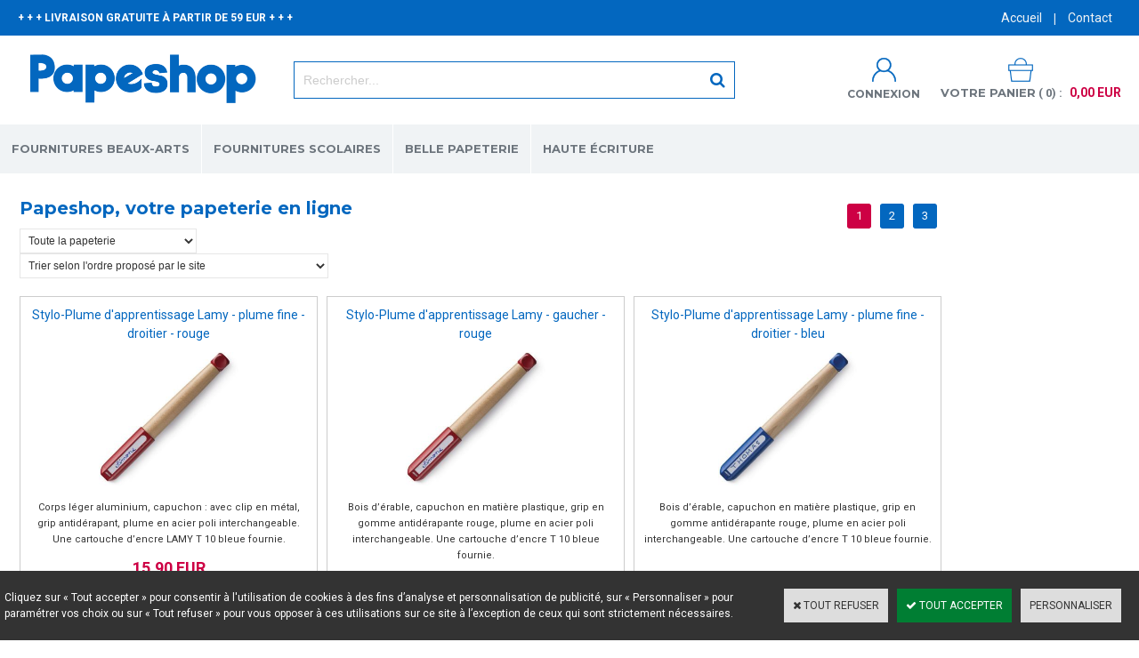

--- FILE ---
content_type: text/html
request_url: https://www.papeshop.fr/PBSCCatalog.asp?BrandID=288288
body_size: 18181
content:
<!DOCTYPE html>
<html>
<head>
<meta name="generator" content="Oxatis (www.oxatis.com)" />
<meta http-equiv="Content-Type" content="text/html; charset=ISO-8859-1" />
<meta http-equiv="Content-Language" content="fr" />
<title>Papeshop, votre papeterie en ligne</title>
<meta name="robots" content="index, follow, all" />
<meta http-equiv="Pragma" content="no-cache" />
<meta http-equiv="Expires" content="-1" />
<script>
if ('serviceWorker' in navigator) {
navigator.serviceWorker
.register('/sw.js', {
scope: '/'
})
.then(function(reg) {
if (reg.installing) {
console.warn('[SW] installing');
} else if (reg.waiting) {
console. warn ('[SW] installed');
} else if (reg.active) {
console. warn ('[SW] active');
}
})
.catch(function(error) {
console.error('[SW] Registration failed', error);
});
}
</script>
<link rel="StyleSheet" type="Text/css" href="Css/shared.css?v=51">
<link rel="StyleSheet" type="Text/css" href="DesignCss/bootstrap-grid.css?v=6.8">
<link id="-main-css-" rel="StyleSheet" type="Text/css" href="DesignCss/222000/139/style.css?v=2020.7.19-11.3.2">
<style type="text/css">IMG.BlackBox { border-color: #000000; }</style>
<script type="text/javascript" src="javascript/oxratingcertificate.asp"></script>
<script type="text/javascript" data-type="frontend-config">
window.oxInfos = {
	oxADContext : 0,
	oxCurrency : {mainFormat:"# EUR",decSep:",",thousandsSep:".",taxMode:0,code:978},
	oxLang : 0,
	oxUser : null,
	oxAccid: 127569,
	oxCart: {
		total: 0,
		qty: 0,
		subTotalNet: 0,
		shippingOffered: 1
	},
	oxPriceConf: {
		priceIdx: null,
		vatMode: null,
		ecopartMode: null,
		ecopartAmount: 0,
		taxEngine: 0
	},
	oxProps: {
		allowCreation: true,
		decimalQty: false,
		decimalPlaces: 5
	}
};
</script>
<script type="text/javascript" data-type="frontend-frontAPI">
window.oxInfos = window.oxInfos || {};
window.oxInfos.corePublicPath = '/frontend/frontAPI/';
</script>
<script type="text/javascript" src="/frontend/frontAPI/frontAPI-es6.js?hash=3ded44ea47e09e1d31d3"></script>
<meta name="google-site-verification" content="zvUJWKT-k5Jv8gajv5CEQ0fJmiwl0tmT_vmgcs-6ejc"/>
<meta name="google-site-verification" content="dw4NhKFkxHxELbiEWwvAjY4uKcnlnYHdKISBn7OiXKE"/>
<meta name="google-site-verification" content="gVwHKJ6Qz2fB1fQ8RYuc4HQfYvAVzW1A-dupijEhCRA"/>

<script type="text/javascript" data-type="frontend-config">
window.name = "NG_DEFER_BOOTSTRAP!";
window.appDependencies = ['oxFramework'];
window.appConfig = window.appConfig||{};
window.oxAppsConfig = {};
window.oxModulesToLoad = [];
</script>
<link rel="StyleSheet" href="/frontend/angular-1.3.15/css/oxApps.css?v=2.152.7">
<script type="text/javascript" src="/frontend/angular-1.3.15/angularFramework.js?v=2.152.7"></script>
<script type="text/javascript" src="/frontend/angular-1.3.15/i18n/angular-locale_fr-fr.js"></script>
<!-- ## APPSCORE V2 - trouble [dsc] ## -->
<script>

</script>
<script type="text/javascript" src="/frontend/scripts/oxCart6App/oxCart6App.js"></script>
<script type="text/javascript">
oxCart.popupReinsuranceWbId = 0;
</script>
<!-- ## APPSCORE V2 ## -->
<script type="text/javascript">
window.appDependencies.push('quantityBox');
</script>
<script type="text/javascript" src="/frontend/angular-1.3.15/modules/quantityBox/quantityBox.js"></script>
<script type="text/javascript">
</script>
<script type="text/javascript">
</script>

<script src="/frontend/angular-1.3.15/baseApp.js?v=2.152.7"></script>
<script type="text/javascript" src="/files/127569/Cfg/Appscfg-L0.js?v=2026-1-23-2&w=914202240834PM"></script>
<meta name="google-site-verification" content="gVwHKJ6Qz2fB1fQ8RYuc4HQfYvAVzW1A-dupijEhCRA" />
<meta name="p:domain_verify" content="957781fa8ea3a2422878f0cc4be46aea"/>
<LINK REL="SHORTCUT ICON" HREF="https://www.papeshop.fr/Files/127569/favicon.ico">
  
  <!-- Global site tag (gtag.js) - Google Ads: 794621161 -->
<script async src="https://www.googletagmanager.com/gtag/js?id=AW-794621161"></script>
<script>
  window.dataLayer = window.dataLayer || [];
  function gtag(){dataLayer.push(arguments);}
  gtag('js', new Date());

  gtag('config', 'AW-794621161');
</script>
  
  <script>
  gtag('event', 'page_view', {
    'send_to': 'AW-794621161',
    'value': 'replace with value',
    'items': [{
      'id': 'replace with value',
      'google_business_vertical': 'retail'
    }]
  });
</script>
  
  <script>
  gtag('config', 'AW-794621161/YXehCJPn1Z0BEOnp8_oC', {
    'phone_conversion_number': '01 47 08 40 02'
  });
</script>

<script type="text/javascript" src="/Files/15269/cellUniformizer.js"></script>
<!-- consulting -->
<link rel="StyleSheet" type="Text/css" href="/frontend/Files/127569/v1/frontend/css/app.min.css?v=240720181740">
<script src="/frontend/Files/127569/v1/frontend/app.js"></script>
<script type="text/javascript">
	window.oxInfos=window.oxInfos||{};
	window.oxInfos.serverDatetime = '1/23/2026 12:36:32 PM';
	window.oxInfos.domain = 'https://www.papeshop.fr';
	window.oxInfos.oxProps=window.oxInfos.oxProps||{};
	window.oxInfos.oxProps.loginByCode=0;
	;

window.oxInfos=window.oxInfos||{};
window.oxInfos.oxUserAgent={mac_os:"intel mac os x 10_15_7",macintosh:"intel mac os x 10_15_7",chrome:"131",ecmascript6:true};
window.oxInfos=window.oxInfos||{};window.oxInfos.oxEnv=window.oxInfos.oxEnv||{};
window.oxInfos.oxEnv.current={platform:'frontoffice'};
window.oxInfos.oxEnv.frontoffice='prod';
window.oxInfos.oxEnv.mobile='prod';
window.oxInfos.oxEnv.admin='prod';
window.oxInfos.oxEnv.apps='prod';
window.oxInfos.oxEnv.framework='prod';
window.oxInfos.oxEnv.dev='prod';
window.oxInfos.oxEnv.api='prod';
window.oxInfos.oxEnv.sw='prod';

document.cookie = "TestCookie=1" ;
if (document.cookie == "") window.location = "BrowserError.asp?ErrCode=1" ;
else document.cookie = 'TestCookie=; expires=Thu, 01 Jan 1970 00:00:00 GMT';
function PGFOnLoad() {
	if (typeof(OxPGFOnLoad) != "undefined") OxPGFOnLoad();
	if (typeof(OxBODYOnLoad) != "undefined") OxBODYOnLoad();
}
var OxLangID = 0 ;
</script>
<noscript><center><a href="BrowserError.asp?ErrCode=2&amp;LangID=0" rel="nofollow"><img src="Images/PGFJSErrL0.gif" border="0" alt="Err"></a><br/><br/></center></noscript>
<script>window.arrayGTM = window.arrayGTM || [];window.arrayGTM.push('GTM-TSKJ29T', 'GTM-M9CGH6P');</script>
<script src="/frontend/scripts/core/gtag.min.js" defer="true"></script>
</head>
<body onload="PGFOnLoad()" class="PB">
<script type="text/javascript" src="HLAPI.js"></script>
<script type="text/javascript">
function SubmitAction( nActionID, strFormAction, nValidate, nSkipSubmit, nSkipReturn ) {
	var bResult = true ;
	if (nActionID != null) document.MForm.ActionID.value = nActionID ;
	if ((strFormAction != null) && (strFormAction != "")) document.MForm.action= strFormAction ;
	if ( nValidate ) bResult = ValidateMForm();
	if ( nSkipSubmit == null ) nSkipSubmit = 0 ;
	if ( bResult && (nSkipSubmit == 0) ) document.MForm.submit();
	if ( nSkipReturn == 1 )
		return ;
	else
		return( bResult );
}
</script> 
<SCRIPT Language="javascript">
function PBCATGoToPage( nPageIdx ) {
	document.MForm.PBCATPgIdx.value = nPageIdx ;
	return( SubmitAction( 67174656 ) );
}
function PBCATSetFilter( nID, strName ) {
	document.MForm.PBCATID.value = nID ;
	document.MForm.PBCATName.value = strName ;
	if ( nID == -1 )
		SubmitAction( 67175168 );
	else
		SubmitAction( 67174912 );
}
function PBCATOnChangeFilter() {
	var nIdx, nID, strName = '' ;
	nIdx = document.MForm["PBCATFilter"].selectedIndex ;
	nID = document.MForm["PBCATFilter"].options[nIdx].value ;
	if ( nID > 0 ) strName = document.MForm["PBCATFilter"].options[nIdx].text ;
	PBCATSetFilter( nID, strName );
}

function GoToPage( nPageIdx ) {
	document.MForm.PBMPgIdx.value = nPageIdx ;
	var bResult = SubmitAction( 67240192 );
	return( bResult );
}
</SCRIPT>
<script type="text/javascript">
function BrandsOnChangeFilter() {
	var objForm=document.MForm;
	var objFltr=objForm["BrandsFilter"];
	var nIdx = objFltr.selectedIndex, nID;
	nID = objFltr.options[nIdx].value;
	objForm["PBBrandID"].value = nID;
	SubmitAction(10);
}
function AddToCart( nProductID ) {
	var bResult = false, strURLParams = "ItemID=" + nProductID ;
	if ( window.OxAddToCart ) bResult = OxAddToCart( nProductID, strURLParams );
	if ( !bResult ) window.location = "PBShoppingCart.asp?" + strURLParams ;
	return;
}
</script>

<script type="text/javascript" src="WindowAPI.js"></script>

<div id="maincontainer" class="sccatalog itemlist">

	<div id="headercontainer">
		<div id="headerarea">
<div class="container">
	<div class="headerflex-text">
	+ + + LIVRAISON GRATUITE À PARTIR DE 59 EUR + + +
	</div>
	<div class="headerflex-btn">
	  <div id="headerBtn">
		<a class="homeLink" href="/"><span>Accueil</span></a>
	   <span class="headerBtnSep">|</span>
	   <a href="/PBCPPlayer.asp?ID=1889537">Contact</a>
	  </div>
	</div>
	<div class="headerflex-logo">
		<div id="headerlogo"><a href="/"><img src="Files/127569/Img/01/Papeterie-En-Ligne-Papeshop.png"/></a></div>
	</div>
	<div class="headerflex-search">
		<div class="eshopSearch"><div id="headerSearchBlock" class="header-search-block--shopping-cart"><form action="PBSearch.asp" method="get" name="headerSearch"><input type="hidden" name="ActionID" value="1"><input type="hidden" name="CCode" value="2"><input type="hidden" name="ShowSMImg" value="1"><input type="text" onfocus="this.value='';" id="headerSearchText" name="SearchText" class="searchtext" value="Rechercher..." size="18"><button class="blockbtn" type="submit"><span>OK</span></button></form></div></div>
	</div>
	<div class="headerflex-cart">
	  <div class="account">
		  <a class="accountLink" href="PBUserLogin.asp?CCode=33"><span>Compte</span></a>
	  </div>
	  <div class="eshopCart">
		<div id="headerInfoCart">
		  <div class="headerInfoCartInner">
			 <a class="cartLink" href="PBShoppingCart.asp?PBMInit=1"><span>Votre panier</span></a>
			 <a href="PBShoppingCart.asp?PBMInit=1"><span id="cartItems">
			   0</span>
			   <span class="cartPrice">0,00 EUR</span>
			 </a>
		  </div>
		</div>
	  </div>
	</div>
</div><div id="headermenu"><ul id="hmenu"><li class="begin">&nbsp;</li><li class="mititle" id="pmenu3766059" onmouseover="OxMenu('menu3766059',true)" onmouseout="OxMenu('menu3766059',false)"><a class="menu" id="amenu3766059" href="fournitures-beaux-arts-c102x3564204">FOURNITURES BEAUX-ARTS</a><div><ul class="submenu" id="menu3766059" onmouseover="OxSubMenu(this,true)" onmouseout="OxSubMenu(this,false)"><li class="begin">&nbsp;</li><li class="mititle"><a class="menu" href="peinture-c102x3593871">PEINTURE</a></li><li class="mitext menusep"><a class="menu" href="aquarelle-c102x3593872">- AQUARELLE</a></li><li class="mitext menusep"><a class="menu" href="peinture-acrylique-c102x3612134">- PEINTURE ACRYLIQUE</a></li><li class="mitext menusep"><a class="menu" href="peinture-a-l-huile-c102x3599936">- PEINTURE À L'HUILE</a></li><li class="mitext menusep"><a class="menu" href="peinture-gouache-c102x3647406">- PEINTURE GOUACHE</a></li><li class="mitext menusep"><a class="menu" href="aquarelle-japonaise-c102x3607693">- AQUARELLE JAPONAISE</a></li><li class="mititle menusep"><a class="menu" href="pinceaux-et-couteaux-a-peindre-c102x3615442">PINCEAUX ET COUTEAUX À PEINDRE</a></li><li class="mitext menusep"><a class="menu" href="pinceaux-aquarelle-c102x3625066">PINCEAUX AQUARELLE</a></li><li class="mitext menusep"><a class="menu" href="pinceaux-huile-et-acrylique-c102x3625230">PINCEAUX HUILE ET ACRYLIQUE</a></li><li class="mitext menusep"><a class="menu" href="couteaux-a-peindre-c102x3615443">COUTEAUX À PEINDRE</a></li><li class="mitext menusep"><a class="menu" href="accessoires-pour-pinceaux-c102x3936392">ACCESSOIRES POUR PINCEAUX</a></li><li class="misep"></li><li class="mititle"><a class="menu" href="materiel-arts-graphiques-c102x3568729">ARTS GRAPHIQUES</a></li><li class="mitext menusep"><a class="menu" href="feutres-et-marqueurs-c102x3599818">FEUTRES ET MARQUEURS</a></li><li class="mitext menusep"><a class="menu" href="crayons-de-couleur-c102x3570280">CRAYONS DE COULEUR</a></li><li class="mitext menusep"><a class="menu" href="dessin-esquisse-c102x3605376">MATÉRIEL DE DESSIN - ESQUISSE</a></li><li class="mitext menusep"><a class="menu" href="pastels-c102x3580037">PASTELS</a></li><li class="mitext menusep"><a class="menu" href="correction-c102x3580013">CORRECTION</a></li><li class="mititle menusep"><a class="menu" href="mangas-c102x3565334">DESSIN MANGA</a></li><li class="mitext menusep"><a class="menu" href="feutres-c102x3565905">FEUTRES MANGAS</a></li><li class="mitext menusep"><a class="menu" href="encres-c102x3565888">ENCRES MANGAS</a></li><li class="mitext menusep"><a class="menu" href="supports-c102x3566797">PAPIER MANGA</a></li><li class="mititle menusep"><a class="menu" href="auxiliaires-c102x3619753">AUXILIAIRES</a></li><li class="mitext menusep"><a class="menu" href="apprets-et-fonds-c102x3619759">APPRÊTS ET FONDS</a></li><li class="mitext menusep"><a class="menu" href="liants-et-mediums-c102x3619754">LIANTS ET MÉDIUMS</a></li><li class="mitext menusep"><a class="menu" href="vernis-et-fixatifs-c102x3619757">VERNIS ET FIXATIFS</a></li><li class="mitext menusep"><a class="menu" href="entretien-et-nettoyage-c102x3619774">ENTRETIEN ET NETTOYAGE</a></li><li class="misep"></li><li class="mititle"><a class="menu" href="supports-c102x3584938">SUPPORTS</a></li><li class="mitext menusep"><a class="menu" href="blocs-carnets-papiers-c102x3612128">BLOCS - CARNETS - PAPIERS</a></li><li class="mitext menusep"><a class="menu" href="chassis-c102x3621313">CHÂSSIS</a></li><li class="mitext menusep"><a class="menu" href="cartons-entoiles-c102x3629818">CARTONS ENTOILÉS</a></li><li class="mitext menusep"><a class="menu" href="chevalets-c102x3621113">CHEVALETS</a></li><li class="mitext menusep"><a class="menu" href="tables-lumineuses-c102x4010709">TABLES LUMINEUSES</a></li><li class="mititle menusep"><a class="menu" href="calligraphie-c102x3599821">CALLIGRAPHIE</a></li><li class="mitext menusep"><a class="menu" href="coffrets-calligraphie-c102x3605379">COFFRETS CALLIGRAPHIE</a></li><li class="mitext menusep"><a class="menu" href="feutres-calligraphie-c102x3629853">FEUTRES CALLIGRAPHIE</a></li><li class="mitext menusep"><a class="menu" href="plumes-de-calligraphie-c102x3710011">PLUMES DE CALLIGRAPHIE</a></li><li class="mitext menusep"><a class="menu" href="encres-calligraphie-c102x3743737">ENCRES CALLIGRAPHIE</a></li><li class="end">&nbsp;</li></ul></div></li><li class="mititle menusep" id="pmenu3742474" onmouseover="OxMenu('menu3742474',true)" onmouseout="OxMenu('menu3742474',false)"><a class="menu" id="amenu3742474" href="fournitures-scolaires-c102x3373224">FOURNITURES SCOLAIRES</a><div><ul class="submenu" id="menu3742474" onmouseover="OxSubMenu(this,true)" onmouseout="OxSubMenu(this,false)"><li class="begin">&nbsp;</li><li class="mititle"><a class="menu" href="agendas-c102x3506702">AGENDAS SCOLAIRES ET CAHIERS DE TEXTE</a></li><li class="mitext menusep"><a class="menu" href="agendas-scolaires-c102x3525430">AGENDAS SCOLAIRES</a></li><li class="mitext menusep"><a class="menu" href="cahiers-de-texte-c102x3524744">CAHIERS DE TEXTE</a></li><li class="mitext menusep"><a class="menu" href="agendas-universitaires-c102x3679418">AGENDAS UNIVERSITAIRES</a></li><li class="mititle menusep"><a class="menu" href="trousses-et-cartables-scolaires-c102x3672311">TROUSSES ET CARTABLES SCOLAIRES</a></li><li class="mitext menusep"><a class="menu" href="cartables-scolaires-c102x3672312">CARTABLES SCOLAIRES</a></li><li class="mitext menusep"><a class="menu" href="trousses-scolaires-c102x3672428">TROUSSES SCOLAIRES</a></li><li class="mitext menusep"><a class="menu" href="sacs-a-dos-c102x3672432">SACS À DOS</a></li><li class="mititle menusep"><a class="menu" href="calculatrices-et-cles-usb-c102x3886198">CALCULATRICES ET CLÉS USB</a></li><li class="mitext menusep"><a class="menu" href="calculatrices-scientifiques-c102x3540070">CALCULATRICES SCIENTIFIQUES</a></li><li class="mitext menusep"><a class="menu" href="calculatrices-classiques-c102x3727489">CALCULATRICES CLASSIQUES</a></li><li class="mitext menusep"><a class="menu" href="cles-usb-c102x3886204">CLÉS USB</a></li><li class="misep"></li><li class="mititle"><a class="menu" href="cahiers-et-copies-c102x3509494">CAHIERS ET COPIES</a></li><li class="mitext menusep"><a class="menu" href="cahiers-c102x3512318">CAHIERS</a></li><li class="mitext menusep"><a class="menu" href="cahiers-speciaux-c102x3516049">CAHIERS SPECIAUX</a></li><li class="mitext menusep"><a class="menu" href="copies-doubles-et-feuilles-simples-c102x3672317">COPIES DOUBLES ET FEUILLES SIMPLES</a></li><li class="mitext menusep"><a class="menu" href="fiches-bristol-c102x3531546">FICHES BRISTOL</a></li><li class="mitext menusep"><a class="menu" href="blocs-notes-c102x3655017">BLOCS-NOTES</a></li><li class="mitext menusep"><a class="menu" href="protege-cahiers-c102x3642593">PROTÈGE-CAHIERS</a></li><li class="mititle menusep"><a class="menu" href="ecriture-c102x3525247">ÉCRITURE</a></li><li class="mitext menusep"><a class="menu" href="stylos-plume-c102x3531565">STYLOS PLUME</a></li><li class="mitext menusep"><a class="menu" href="stylos-bille-c102x3531561">STYLOS BILLE</a></li><li class="mitext menusep"><a class="menu" href="rollers-c102x3528677">ROLLERS</a></li><li class="mitext menusep"><a class="menu" href="feutres-et-surligneurs-c102x3531534">FEUTRES</a></li><li class="mitext menusep"><a class="menu" href="crayons-a-papier-et-porte-mines-c102x3531559">CRAYONS À PAPIER ET PORTE-MINES</a></li><li class="mitext menusep"><a class="menu" href="correction-c102x3531516">CORRECTION</a></li><li class="mitext menusep"><a class="menu" href="cartouches-et-recharges-c102x3531564">CARTOUCHES ET RECHARGES</a></li><li class="mitext menusep"><a class="menu" href="ardoises-feutres-et-craies-c102x3525287">ARDOISES</a></li><li class="mitext menusep"><a class="menu" href="surligneurs-c102x3690537">SURLIGNEURS</a></li><li class="misep"></li><li class="mititle"><a class="menu" href="tracage-c102x3523194">TRAÇAGE</a></li><li class="mitext menusep"><a class="menu" href="regles-c102x3523195">RÈGLES</a></li><li class="mitext menusep"><a class="menu" href="rapporteurs-c102x3524760">RAPPORTEURS</a></li><li class="mitext menusep"><a class="menu" href="kits-de-tracage-c102x3817604">KITS DE TRAÇAGE</a></li><li class="mitext menusep"><a class="menu" href="equerres-c102x3524759">ÉQUERRES</a></li><li class="mitext menusep"><a class="menu" href="compas-c102x3524758">COMPAS</a></li><li class="mitext menusep"><a class="menu" href="normographes-c102x3531557">NORMOGRAPHES</a></li><li class="mititle menusep"><a class="menu" href="petites-fournitures-c102x3524336">PETITES FOURNITURES</a></li><li class="mitext menusep"><a class="menu" href="taille-crayons-c102x3524757">TAILLE-CRAYONS</a></li><li class="mitext menusep"><a class="menu" href="ciseaux-c102x3524337">CISEAUX</a></li><li class="mitext menusep"><a class="menu" href="colles-et-adhesifs-c102x3545176">COLLES ET ADHÉSIFS</a></li><li class="mitext menusep"><a class="menu" href="trombones-et-punaises-c102x3817591">TROMBONES ET PUNAISES</a></li><li class="mitext menusep"><a class="menu" href="etiquettes-scolaires-c102x3540063">ÉTIQUETTES SCOLAIRES</a></li><li class="mitext menusep"><a class="menu" href="tableaux-c102x3773212">TABLEAUX</a></li><li class="mitext menusep"><a class="menu" href="agrafeuses-et-agrafes-c102x3871767">AGRAFEUSES ET AGRAFES</a></li><li class="mitext menusep"><a class="menu" href="pots-a-crayons-c102x3561480">POTS À CRAYONS</a></li><li class="misep"></li><li class="mititle"><a class="menu" href="classement-c102x3540071">CLASSEMENT</a></li><li class="mitext menusep"><a class="menu" href="classeurs-c102x3540076">CLASSEURS</a></li><li class="mitext menusep"><a class="menu" href="intercalaires-c102x3540079">INTERCALAIRES</a></li><li class="mitext menusep"><a class="menu" href="pochettes-perforees-c102x3642603">POCHETTES PERFORÉES</a></li><li class="mitext menusep"><a class="menu" href="chemises-a-rabats-c102x3642599">CHEMISES À RABATS</a></li><li class="mitext menusep"><a class="menu" href="trieurs-c102x3540089">TRIEURS</a></li><li class="mitext menusep"><a class="menu" href="protege-documents-c102x3540077">PORTE-VUES</a></li><li class="mitext menusep"><a class="menu" href="pochettes-coins-c102x3810647">POCHETTES COINS</a></li><li class="mitext menusep"><a class="menu" href="chemises-dossiers-et-sous-chemises-c102x3810641">CHEMISES DOSSIERS ET SOUS-CHEMISES</a></li><li class="mitext menusep"><a class="menu" href="pochettes-de-rangement-c102x3882502">POCHETTES DE RANGEMENT</a></li><li class="mitext menusep"><a class="menu" href="boites-de-classement-c102x3810643">BOÎTES DE CLASSEMENT</a></li><li class="mitext menusep"><a class="menu" href="corbeilles-a-courrier-c102x3811415">CORBEILLES À COURRIER</a></li><li class="mititle menusep"><a class="menu" href="carnets-et-repertoires-c102x3634481">CARNETS ET RÉPERTOIRES</a></li><li class="mitext menusep"><a class="menu" href="carnets-c102x3634483">CARNETS</a></li><li class="mitext menusep"><a class="menu" href="repertoires-c102x3642597">RÉPERTOIRES</a></li><li class="mitext menusep"><a class="menu" href="carnets-de-vocabulaire-c102x3634484">CARNETS DE VOCABULAIRE</a></li><li class="misep"></li><li class="mititle"><a class="menu" href="materiel-arts-plastiques-c102x3522035">ARTS PLASTIQUES</a></li><li class="mitext menusep"><a class="menu" href="crayons-de-couleur-c102x3522036">CRAYONS DE COULEUR</a></li><li class="mitext menusep"><a class="menu" href="feutres-c102x3705258">FEUTRES</a></li><li class="mitext menusep"><a class="menu" href="papier-dessin-c102x3540064">PAPIER DESSIN</a></li><li class="mitext menusep"><a class="menu" href="papier-calque-c102x3706590">PAPIER CALQUE</a></li><li class="mitext menusep"><a class="menu" href="papier-millimetre-c102x3706593">PAPIER MILLIMÉTRÉ</a></li><li class="mitext menusep"><a class="menu" href="materiel-de-peinture-c102x3522619">MATÉRIEL DE PEINTURE</a></li><li class="mitext menusep"><a class="menu" href="pochettes-a-dessin-c102x3535451">POCHETTES À DESSIN</a></li><li class="end">&nbsp;</li></ul></div></li><li class="mititle menusep" id="pmenu3837099" onmouseover="OxMenu('menu3837099',true)" onmouseout="OxMenu('menu3837099',false)"><a class="menu" id="amenu3837099" href="belle-papeterie-c102x3617846">BELLE PAPETERIE</a><div><ul class="submenu" id="menu3837099" onmouseover="OxSubMenu(this,true)" onmouseout="OxSubMenu(this,false)"><li class="begin">&nbsp;</li><li class="mititle"><a class="menu" href="carnets-c102x3634900">CARNETS</a></li><li class="mitext menusep"><a class="menu" href="carnets-leuchtturm-c102x3634915">CARNETS LEUCHTTURM</a></li><li class="mitext menusep"><a class="menu" href="carnets-lamy-c102x4219929">CARNETS LAMY</a></li><li class="mitext menusep"><a class="menu" href="carnets-moleskine-c102x3777467">CARNETS MOLESKINE</a></li><li class="mitext menusep"><a class="menu" href="carnets-paperblanks-c102x3634901">CARNETS PAPERBLANKS</a></li><li class="mitext menusep"><a class="menu" href="carnets-midori-c102x3914163">CARNETS MIDORI</a></li><li class="mitext menusep"><a class="menu" href="carnets-peter-pauper-press-c102x3957564">CARNETS PETER PAUPER PRESS</a></li><li class="mitext menusep"><a class="menu" href="carnets-clairefontaine-c102x3808963">CARNETS CLAIREFONTAINE</a></li><li class="mitext menusep"><a class="menu" href="carnets-oberthur-c102x3947589">CARNETS OBERTHUR</a></li><li class="mitext menusep"><a class="menu" href="carnets-time-for-paper-c102x3951441">CARNETS TIME FOR PAPER</a></li><li class="misep"></li><li class="mititle"><a class="menu" href="papeterie-fantaisie-c102x3934950">PAPETERIE FANTAISIE</a></li><li class="mitext menusep"><a class="menu" href="carnets-fantaisie-c102x3938562">CARNETS FANTAISIE</a></li><li class="mitext menusep"><a class="menu" href="stickers-c102x3934951">STICKERS</a></li><li class="mitext menusep"><a class="menu" href="bureau-c102x3940072">BUREAU</a></li><li class="mititle menusep"><a class="menu" href="correspondance-c102x3921444">CORRESPONDANCE</a></li><li class="mitext menusep"><a class="menu" href="cartes-c102x3921445">CARTES</a></li><li class="mitext menusep"><a class="menu" href="enveloppes-c102x3921451">ENVELOPPES</a></li><li class="mitext menusep"><a class="menu" href="papier-a-lettre-c102x3927083">PAPIER À LETTRE</a></li><li class="mitext menusep"><a class="menu" href="coffrets-de-correspondance-c102x3934905">COFFRETS DE CORRESPONDANCE</a></li><li class="misep"></li><li class="mititle"><a class="menu" href="cadeaux-c102x3934941">CADEAUX</a></li><li class="mitext menusep"><a class="menu" href="nanoblock-c102x3934942">NANOBLOCK</a></li><li class="mititle menusep"><a class="menu" href="ecriture-c102x3694349">ÉCRITURE</a></li><li class="mitext menusep"><a class="menu" href="rollers-c102x3694350">ROLLERS</a></li><li class="end">&nbsp;</li></ul></div></li><li class="mititle menusep" id="pmenu3829706" onmouseover="OxMenu('menu3829706',true)" onmouseout="OxMenu('menu3829706',false)"><a class="menu" id="amenu3829706" href="haute-ecriture-c102x3611532">HAUTE ÉCRITURE</a><div><ul class="submenu" id="menu3829706" onmouseover="OxSubMenu(this,true)" onmouseout="OxSubMenu(this,false)"><li class="begin">&nbsp;</li><li class="mititle"><a class="menu" href="caran-d-ache-c102x3611533">CARAN D'ACHE</a></li><li class="mitext menusep"><a class="menu" href="stylos-plume-caran-d-ache-c102x4034522">STYLOS-PLUME CARAN D'ACHE</a></li><li class="mitext menusep"><a class="menu" href="rollers-caran-d-ache-c102x3647315">ROLLERS CARAN D'ACHE</a></li><li class="mitext menusep"><a class="menu" href="stylos-bille-caran-d-ache-c102x3647313">STYLOS-BILLE CARAN D'ACHE</a></li><li class="mitext menusep"><a class="menu" href="porte-mines-caran-d-ache-c102x3647314">PORTE-MINES CARAN D'ACHE</a></li><li class="mispacer"></li><li class="mititle menusep"><a class="menu" href="graf-von-faber-castell-c102x3617596">GRAF VON FABER-CASTELL</a></li><li class="mitext menusep"><a class="menu" href="stylos-plume-graf-von-faber-castell-c102x3647319">STYLOS-PLUME GRAF VON FABER-CASTELL</a></li><li class="mitext menusep"><a class="menu" href="rollers-graf-von-faber-castell-c102x3647320">ROLLERS GRAF VON FABER-CASTELL</a></li><li class="mitext menusep"><a class="menu" href="stylos-bille-graf-von-faber-castell-c102x3647316">STYLOS-BILLE GRAF VON FABER-CASTELL</a></li><li class="mitext menusep"><a class="menu" href="porte-mines-graf-von-faber-castell-c102x3647318">PORTE-MINES GRAF VON FABER-CASTELL</a></li><li class="mitext menusep"><a class="menu" href="crayons-excellence-graf-von-faber-castell-c102x3647317">CRAYONS EXCELLENCE GRAF VON FABER-CASTELL</a></li><li class="misep"></li><li class="mititle"><a class="menu" href="waterman-c102x4049091">WATERMAN</a></li><li class="mitext menusep"><a class="menu" href="stylos-plume-waterman-c102x4049096">STYLOS-PLUME WATERMAN</a></li><li class="mitext menusep"><a class="menu" href="stylos-bille-waterman-c102x4049092">STYLOS-BILLE WATERMAN</a></li><li class="mitext menusep"><a class="menu" href="rollers-waterman-c102x4049093">ROLLERS WATERMAN</a></li><li class="mitext menusep"><a class="menu" href="porte-mines-waterman-c102x4049097">PORTE-MINES WATERMAN</a></li><li class="mititle menusep"><a class="menu" href="diplomat-c102x4046900">DIPLOMAT</a></li><li class="mitext menusep"><a class="menu" href="stylos-plume-diplomat-c102x4046903">STYLOS-PLUME DIPLOMAT</a></li><li class="mitext menusep"><a class="menu" href="rollers-diplomat-c102x4046901">ROLLERS DIPLOMAT</a></li><li class="mitext menusep"><a class="menu" href="stylos-bille-diplomat-c102x4046912">STYLOS-BILLE DIPLOMAT</a></li><li class="mitext menusep"><a class="menu" href="porte-mines-diplomat-c102x4046913">PORTE-MINES DIPLOMAT</a></li><li class="misep"></li><li class="mititle"><a class="menu" href="cross-c102x4040013">CROSS</a></li><li class="mitext menusep"><a class="menu" href="stylos-plume-cross-c102x4054248">STYLOS-PLUME CROSS</a></li><li class="mitext menusep"><a class="menu" href="stylos-bille-cross-c102x4053725">STYLOS-BILLE CROSS</a></li><li class="mitext menusep"><a class="menu" href="rollers-cross-c102x4054187">ROLLERS CROSS</a></li><li class="mitext menusep"><a class="menu" href="porte-mines-cross-c102x4054247">PORTE-MINES CROSS</a></li><li class="mititle menusep"><a class="menu" href="parker-c102x4049094">PARKER</a></li><li class="mitext menusep"><a class="menu" href="stylos-plume-parker-c102x4049098">STYLOS-PLUME PARKER</a></li><li class="mitext menusep"><a class="menu" href="stylos-bille-parker-c102x4049145">STYLOS-BILLE PARKER</a></li><li class="mitext menusep"><a class="menu" href="rollers-parker-c102x4049095">ROLLERS PARKER</a></li><li class="misep"></li><li class="mititle"><a class="menu" href="pilot-c102x4054931">PILOT</a></li><li class="mitext menusep"><a class="menu" href="stylos-plume-pilot-c102x4054932">STYLOS-PLUME PILOT</a></li><li class="mititle menusep"><a class="menu" href="faber-castell-c102x4299934">FABER-CASTELL</a></li><li class="mitext menusep"><a class="menu" href="stylos-plume-faber-castell-c102x4299935">STYLOS-PLUME FABER-CASTELL</a></li><li class="mitext menusep"><a class="menu" href="rollers-faber-castell-c102x4299936">ROLLERS FABER-CASTELL</a></li><li class="mititle menusep"><a class="menu" href="cartouches-recharges-et-encres-c102x3666712">CARTOUCHES, RECHARGES ET ENCRES</a></li><li class="mitext menusep"><a class="menu" href="cartouches-c102x3936359">CARTOUCHES</a></li><li class="mitext menusep"><a class="menu" href="recharges-c102x3936356">RECHARGES</a></li><li class="mitext menusep"><a class="menu" href="encres-c102x3934653">ENCRES</a></li><li class="end">&nbsp;</li></ul></div></li><li class="end">&nbsp;</li></ul></div>
<script type="text/javascript">
function OxMenu(menu,display){
	var objElem=(document.getElementById)?document.getElementById(menu):document[menu];
	objElem.style.visibility=display?'visible':'hidden';
}
function OxHandleSubMenu(id,over){
	var newClass='subactive', objElem=(document.getElementById)?document.getElementById(id):document[id];
	if (!objElem) return;
	var cls = objElem.className, idx = (' '+cls+' ').indexOf(' ' + newClass + ' ');
	if (over){ if(idx<0) objElem.className=cls+(cls?' ':'')+newClass;
	}else if(idx>=0) objElem.className=objElem.className.replace(new RegExp('(\\s|^)'+newClass+'(\\s|$)'),' ');
}
function OxSubMenu(elem,over){
	OxHandleSubMenu('a'+elem.id,over);
}
</script>

		</div>
	</div>
	<div id="bodycontainer">
		<div id="bodyarea">
		<div id="bodycolumn1"></div>
		<div id="bodycolumn3"></div><!-- bodycolumn3 -->
		<div id="bodycolumn2" class="widecolumn2">
			<div id="bodydata"><!--DATA-->

<form name="MForm" method="POST" action="PBSCCatalog.asp" autocomplete="off">
<input type="hidden" name="ActionID" value="0">

<INPUT type="hidden" name="PBMPgIdx" value="1">
<INPUT type="hidden" name="PBMItemID" value="">
<input type="hidden" name="PBCATID" value="" /><input type="hidden" name="PBCATName" value="" /><input type="hidden" name="PBCATPgIdx" value="1" />
<INPUT type="hidden" name="PBBrandID" value="288288">
<input type="hidden" name="selectedfacets" id="selectedfacets" value="-1:288288"><input type="hidden" name="expandedfacets" id="expandedfacets" value=""><div class="view"><table class="viewtbl viewtblsplitted"><tbody class="viewtbl__inner">
<tr class="viewtblsplitted__inner"><td width="100%" valign="top" class="viewtblsplitcol1">
<table class="viewtblsplitcol1content" width="100%">
<tbody class="viewtblsplitcol1content__content">
<tr class="viewTitle"><td colspan="1">
<div class="sectiontb">
<div class="sectiontbarea">

<table border="0" width="100%" cellspacing="0" cellpadding="2">
<tr class="viewTitle__headline">
<td class="viewTitle__headline-title"><div class="PBCompTitle"><span class="PBPTitle">Papeshop, votre papeterie en ligne</span></div></td>
<td align="right" valign="top" class="viewTitle__headline-navbar">
<div class="navbar"><ul>
<li>
<span class="off">1</span>
</li><li>
<a href="javascript:GoToPage(2);"><span class="on">2</span></a></li><li>
<a href="javascript:GoToPage(3);"><span class="on">3</span></a></li>
</ul></div>
</td>
</tr>
<tr class="viewTitle__breadcrumb"><td colspan="2" align="left"><SELECT class="PB" name="PBCATFilter" size="1" OnChange="javascript:PBCATOnChangeFilter()"><OPTION VALUE="0">Toute la papeterie</OPTION><OPTION VALUE="3373224">FOURNITURES SCOLAIRES</OPTION><OPTION VALUE="3564204">FOURNITURES BEAUX-ARTS</OPTION><OPTION VALUE="3617846">BELLE PAPETERIE</OPTION><OPTION VALUE="3611532">HAUTE ÉCRITURE</OPTION></SELECT></td></tr>
<tr class="viewTitle__orderby"><td colspan="2" align="left"><select class="PB" name="PBMOrdBy" size="1" OnChange="javascript:SubmitAction(67240704)"><option value="-1">Trier selon l'ordre proposé par le site</option><option value="1">Trier par nom croissant (de A vers Z)</option><option value="2">Trier par nom décroissant (de Z vers A)</option><option value="5">Trier par prix croissant (du moins cher vers le plus cher)</option><option value="6">Trier par prix décroissant (du plus cher vers le moins cher)</option><option value="9">Trier par code article croissant (de A vers Z)</option><option value="10">Trier par code article décroissant (de Z vers A)</option></select></td></tr>

<tr class="viewTitle__actions"><td colspan="2">
<a class="btnmain" id="btnsearch" href="PBSearch.asp?CCode=2"><span>Rechercher</span></a>&nbsp;<a class="btnmain" id="btnviewcart" href="PBShoppingCart.asp"><span>Votre Panier</span></a>
</td></tr>

</table>

</div></div>
</td></tr><tr class="viewItemList"><td><table border="0" class="datatbl" cellpadding="0" cellspacing="0" width="100%"><tr class="viewItemList__row"><td valign="top" id="oxcellid0" class="oxcell oxfirstrow oxfirstcol" width="33%"  data-pdt-parent-id="" data-pdt-id="26361039" data-pdt-type="0" data-pdt-sku="1317267"><div class="sectiondata"><div class="sectiondataarea"><table width='100%' cellspacing='0' cellpadding='2' border='0'><tr><td valign='top' ><div  class='PBItemName' align='center' ><a class="PBLink" href="stylo-plume-d-apprentissage-lamy-rouge-plume-fine-droitier-c2x26361039" title="Stylo-Plume d'apprentissage Lamy - plume fine - droitier - rouge"><h3 class="PBMainTxt">Stylo-Plume d'apprentissage Lamy - plume fine - droitier - rouge</h3></a></div></td></tr><tr><td valign='top' ><div  class='PBItemImg' align='center' ><a  href="stylo-plume-d-apprentissage-lamy-rouge-plume-fine-droitier-c2x26361039" title="Stylo-Plume d'apprentissage Lamy - plume fine - droitier - rouge"><img  class="imgthumbnail" height="150"  id="oximgthumbnail0"  alt="Stylo-Plume d'apprentissage Lamy - plume fine - droitier - rouge" itemprop="image" src="Files/127569/Img/22/1317267.jpg"></a></div><div  class='PBItemDesc2' align='center' ><span class="PBShortTxt">Corps léger aluminium, capuchon : avec clip en métal, grip antidérapant,  plume en acier poli interchangeable. Une cartouche d’encre LAMY T 10 bleue fournie.</span></div></td></tr><tr><td valign='top' ><div  class='PBItemPrice' align='center' ><div class="PBCurrency"><span class="PBSalesPrice">15,90 EUR</span><meta itemprop="availability" content="InStock" /><meta itemprop="price" content="15.90"/></div></div><div  class='PBItemStock' align='center' ><table class="PBStockTbl"><tr><td align="center"><span class="PBShortTxt PBMsgInStock">En Stock</span></td></tr></table></div><div  class='PBItemButtons' align='center' ><span data-qty data-max="4" data-packing="1" data-step="1" data-pack-mode="1" data-saleifoutofstock="0"></span><a class="btnmain btndetail" id="btndetail" href="stylo-plume-d-apprentissage-lamy-rouge-plume-fine-droitier-c2x26361039"><span>Détails</span></a><span class="btnsep">&nbsp;</span><a class="btnmain btnaddtocart" id="btnaddtocart" href="javascript:AddToCart(26361039);"><span>Acheter</span></a></div></td></tr></table></div></div></td><td valign="top" id="oxcellid1" class="oxcell oxfirstrow" width="33%"  data-pdt-parent-id="" data-pdt-id="26361044" data-pdt-type="0" data-pdt-sku="1216726"><div class="sectiondata"><div class="sectiondataarea"><table width='100%' cellspacing='0' cellpadding='2' border='0'><tr><td valign='top' ><div  class='PBItemName' align='center' ><a class="PBLink" href="stylo-plume-d-apprentissage-lamy-rouge-gaucher-c2x26361044" title="Stylo-Plume d'apprentissage Lamy - gaucher - rouge"><h3 class="PBMainTxt">Stylo-Plume d'apprentissage Lamy - gaucher - rouge</h3></a></div></td></tr><tr><td valign='top' ><div  class='PBItemImg' align='center' ><a  href="stylo-plume-d-apprentissage-lamy-rouge-gaucher-c2x26361044" title="Stylo-Plume d'apprentissage Lamy - gaucher - rouge"><img  class="imgthumbnail" height="150"  id="oximgthumbnail1"  alt="Stylo-Plume d'apprentissage Lamy - gaucher - rouge" itemprop="image" src="Files/127569/Img/24/1216726.jpg"></a></div><div  class='PBItemDesc2' align='center' ><span class="PBShortTxt">Bois d’érable, capuchon en matière plastique, grip en gomme antidérapante rouge, plume en acier poli interchangeable. Une cartouche d’encre T 10 bleue fournie.</span></div></td></tr><tr><td valign='top' ><div  class='PBItemPrice' align='center' ><div class="PBCurrency"><span class="PBSalesPrice">15,90 EUR</span><meta itemprop="availability" content="InStock" /><meta itemprop="price" content="15.90"/></div></div><div  class='PBItemStock' align='center' ><table class="PBStockTbl"><tr><td align="center"><span class="PBShortTxt PBMsgInStock">En Stock</span></td></tr></table></div><div  class='PBItemButtons' align='center' ><span data-qty data-max="11" data-packing="1" data-step="1" data-pack-mode="1" data-saleifoutofstock="0"></span><a class="btnmain btndetail" id="btndetail" href="stylo-plume-d-apprentissage-lamy-rouge-gaucher-c2x26361044"><span>Détails</span></a><span class="btnsep">&nbsp;</span><a class="btnmain btnaddtocart" id="btnaddtocart" href="javascript:AddToCart(26361044);"><span>Acheter</span></a></div></td></tr></table></div></div></td><td valign="top" id="oxcellid2" class="oxcell oxfirstrow oxlastcol" width="33%"  data-pdt-parent-id="" data-pdt-id="26361045" data-pdt-type="0" data-pdt-sku="1216660"><div class="sectiondata"><div class="sectiondataarea"><table width='100%' cellspacing='0' cellpadding='2' border='0'><tr><td valign='top' ><div  class='PBItemName' align='center' ><a class="PBLink" href="stylo-plume-d-apprentissage-lamy-bleu-plume-fine-droitier-c2x26361045" title="Stylo-Plume d'apprentissage Lamy - plume fine - droitier - bleu"><h3 class="PBMainTxt">Stylo-Plume d'apprentissage Lamy - plume fine - droitier - bleu</h3></a></div></td></tr><tr><td valign='top' ><div  class='PBItemImg' align='center' ><a  href="stylo-plume-d-apprentissage-lamy-bleu-plume-fine-droitier-c2x26361045" title="Stylo-Plume d'apprentissage Lamy - plume fine - droitier - bleu"><img  class="imgthumbnail" height="150"  id="oximgthumbnail2"  alt="Stylo-Plume d'apprentissage Lamy - plume fine - droitier - bleu" itemprop="image" src="Files/127569/Img/14/1216660.jpg"></a></div><div  class='PBItemDesc2' align='center' ><span class="PBShortTxt">Bois d’érable, capuchon en matière plastique, grip en gomme antidérapante rouge, plume en acier poli interchangeable. Une cartouche d’encre T 10 bleue fournie.<br /><br /><br /></span></div></td></tr><tr><td valign='top' ><div  class='PBItemPrice' align='center' ><div class="PBCurrency"><span class="PBSalesPrice">15,90 EUR</span><meta itemprop="availability" content="InStock" /><meta itemprop="price" content="15.90"/></div></div><div  class='PBItemStock' align='center' ><table class="PBStockTbl"><tr><td align="center"><span class="PBShortTxt PBMsgInStock">En Stock</span></td></tr></table></div><div  class='PBItemButtons' align='center' ><span data-qty data-max="1" data-packing="1" data-step="1" data-pack-mode="1" data-saleifoutofstock="0"></span><a class="btnmain btndetail" id="btndetail" href="stylo-plume-d-apprentissage-lamy-bleu-plume-fine-droitier-c2x26361045"><span>Détails</span></a><span class="btnsep">&nbsp;</span><a class="btnmain btnaddtocart" id="btnaddtocart" href="javascript:AddToCart(26361045);"><span>Acheter</span></a></div></td></tr></table></div></div></td></tr><tr class="viewItemList__row"><td valign="top" id="oxcellid3" class="oxcell oxfirstcol" width="33%"  data-pdt-parent-id="" data-pdt-id="26361046" data-pdt-type="0" data-pdt-sku="1216661"><div class="sectiondata"><div class="sectiondataarea"><table width='100%' cellspacing='0' cellpadding='2' border='0'><tr><td valign='top' ><div  class='PBItemName' align='center' ><a class="PBLink" href="stylo-plume-d-apprentissage-lamy-bleu-gaucher-c2x26361046" title="Stylo-Plume d'apprentissage Lamy - gaucher - bleu"><h3 class="PBMainTxt">Stylo-Plume d'apprentissage Lamy - gaucher - bleu</h3></a></div></td></tr><tr><td valign='top' ><div  class='PBItemImg' align='center' ><a  href="stylo-plume-d-apprentissage-lamy-bleu-gaucher-c2x26361046" title="Stylo-Plume d'apprentissage Lamy - gaucher - bleu"><img  class="imgthumbnail" height="150"  id="oximgthumbnail3"  alt="Stylo-Plume d'apprentissage Lamy - gaucher - bleu" itemprop="image" src="Files/127569/Img/07/1216661.jpg"></a></div><div  class='PBItemDesc2' align='center' ><span class="PBShortTxt">Bois d’érable, capuchon en matière plastique, grip en gomme antidérapante rouge, plume en acier poli interchangeable. Une cartouche d’encre T 10 bleue fournie.<br /><br /></span></div></td></tr><tr><td valign='top' ><div  class='PBItemPrice' align='center' ><div class="PBCurrency"><span class="PBSalesPrice">15,90 EUR</span><meta itemprop="availability" content="InStock" /><meta itemprop="price" content="15.90"/></div></div><div  class='PBItemStock' align='center' ><table class="PBStockTbl"><tr><td align="center"><span class="PBShortTxt PBMsgInStock">En Stock</span></td></tr></table></div><div  class='PBItemButtons' align='center' ><span data-qty data-max="5" data-packing="1" data-step="1" data-pack-mode="1" data-saleifoutofstock="0"></span><a class="btnmain btndetail" id="btndetail" href="stylo-plume-d-apprentissage-lamy-bleu-gaucher-c2x26361046"><span>Détails</span></a><span class="btnsep">&nbsp;</span><a class="btnmain btnaddtocart" id="btnaddtocart" href="javascript:AddToCart(26361046);"><span>Acheter</span></a></div></td></tr></table></div></div></td><td valign="top" id="oxcellid4" class="oxcell" width="33%"  data-pdt-parent-id="" data-pdt-id="26361048" data-pdt-type="0" data-pdt-sku="1219679"><div class="sectiondata"><div class="sectiondataarea"><table width='100%' cellspacing='0' cellpadding='2' border='0'><tr><td valign='top' ><div  class='PBItemName' align='center' ><a class="PBLink" href="stylo-plume-lamy-safari-noir-plume-moyen-c2x26361048" title="Stylo-Plume Lamy safari - plume moyenne - noir"><h3 class="PBMainTxt">Stylo-Plume Lamy safari - plume moyenne - noir</h3></a></div></td></tr><tr><td valign='top' ><div  class='PBItemImg' align='center' ><a  href="stylo-plume-lamy-safari-noir-plume-moyen-c2x26361048" title="Stylo-Plume Lamy safari - plume moyenne - noir"><img  class="imgthumbnail" height="150"  id="oximgthumbnail4"  alt="Stylo-Plume Lamy safari - plume moyenne - noir" itemprop="image" src="Files/127569/Img/07/1219679.jpg"></a></div><div  class='PBItemDesc2' align='center' ><span class="PBShortTxt">Stylo plume, matière plastique, clip en métal, grip ergonomique, plume en acier poli interchangeable. Une cartouche d’encre LAMY T 10 bleue fournie.<br /><br /><br /></span></div></td></tr><tr><td valign='top' ><div  class='PBItemPrice' align='center' ><div class="PBCurrency"><span class="PBSalesPrice">22,50 EUR</span><meta itemprop="availability" content="InStock" /><meta itemprop="price" content="22.50"/></div></div><div  class='PBItemStock' align='center' ><table class="PBStockTbl"><tr><td align="center"><span class="PBShortTxt PBMsgInStock">En Stock</span></td></tr></table></div><div  class='PBItemButtons' align='center' ><span data-qty data-max="1" data-packing="1" data-step="1" data-pack-mode="1" data-saleifoutofstock="0"></span><a class="btnmain btndetail" id="btndetail" href="stylo-plume-lamy-safari-noir-plume-moyen-c2x26361048"><span>Détails</span></a><span class="btnsep">&nbsp;</span><a class="btnmain btnaddtocart" id="btnaddtocart" href="javascript:AddToCart(26361048);"><span>Acheter</span></a></div></td></tr></table></div></div></td><td valign="top" id="oxcellid5" class="oxcell oxlastcol" width="33%"  data-pdt-parent-id="" data-pdt-id="26485566" data-pdt-type="0" data-pdt-sku="1219677"><div class="sectiondata"><div class="sectiondataarea"><table width='100%' cellspacing='0' cellpadding='2' border='0'><tr><td valign='top' ><div  class='PBItemName' align='center' ><a class="PBLink" href="stylo-plume-lamy-safari-blanc-plume-moyen-c2x26485566" title="Stylo-Plume Lamy safari - plume moyenne - blanc"><h3 class="PBMainTxt">Stylo-Plume Lamy safari - plume moyenne - blanc</h3></a></div></td></tr><tr><td valign='top' ><div  class='PBItemImg' align='center' ><a  href="stylo-plume-lamy-safari-blanc-plume-moyen-c2x26485566" title="Stylo-Plume Lamy safari - plume moyenne - blanc"><img  class="imgthumbnail" height="150"  id="oximgthumbnail5"  alt="Stylo-Plume Lamy safari - plume moyenne - blanc" itemprop="image" src="Files/127569/Img/02/1219677.jpg"></a></div><div  class='PBItemDesc2' align='center' ><span class="PBShortTxt">Stylo plume, matière plastique brillante, clip en métal, grip ergonomique, plume en acier poli interchangeable. Une cartouche d’encre LAMY T 10 bleue fournie.<br /><br /></span></div></td></tr><tr><td valign='top' ><div  class='PBItemPrice' align='center' ><div class="PBCurrency"><span class="PBSalesPrice">23,50 EUR</span><meta itemprop="availability" content="InStock" /><meta itemprop="price" content="23.50"/></div></div><div  class='PBItemStock' align='center' ><table class="PBStockTbl"><tr><td align="center"><span class="PBShortTxt PBMsgInStock">En Stock</span></td></tr></table></div><div  class='PBItemButtons' align='center' ><span data-qty data-max="1" data-packing="1" data-step="1" data-pack-mode="1" data-saleifoutofstock="0"></span><a class="btnmain btndetail" id="btndetail" href="stylo-plume-lamy-safari-blanc-plume-moyen-c2x26485566"><span>Détails</span></a><span class="btnsep">&nbsp;</span><a class="btnmain btnaddtocart" id="btnaddtocart" href="javascript:AddToCart(26485566);"><span>Acheter</span></a></div></td></tr></table></div></div></td></tr><tr class="viewItemList__row"><td valign="top" id="oxcellid6" class="oxcell oxfirstcol" width="33%"  data-pdt-parent-id="" data-pdt-id="26485577" data-pdt-type="0" data-pdt-sku="1203888"><div class="sectiondata"><div class="sectiondataarea"><table width='100%' cellspacing='0' cellpadding='2' border='0'><tr><td valign='top' ><div  class='PBItemName' align='center' ><a class="PBLink" href="stylo-plume-lamy-safari-noir-plume-large-c2x26485577" title="Stylo-Plume Lamy safari - plume large - noir"><h3 class="PBMainTxt">Stylo-Plume Lamy safari - plume large - noir</h3></a></div></td></tr><tr><td valign='top' ><div  class='PBItemImg' align='center' ><a  href="stylo-plume-lamy-safari-noir-plume-large-c2x26485577" title="Stylo-Plume Lamy safari - plume large - noir"><img  class="imgthumbnail" height="150"  id="oximgthumbnail6"  alt="Stylo-Plume Lamy safari - plume large - noir" itemprop="image" src="Files/127569/Img/17/1203888.jpg"></a></div><div  class='PBItemDesc2' align='center' ><span class="PBShortTxt">Stylo plume, matière plastique noir mate, clip en métal noir, grip ergonomique, plume en acier poli interchangeable. Une cartouche d’encre LAMY T 10 bleue fournie.<br /><br /></span></div></td></tr><tr><td valign='top' ><div  class='PBItemPrice' align='center' ><div class="PBCurrency"><span class="PBSalesPrice">22,50 EUR</span><meta itemprop="availability" content="InStock" /><meta itemprop="price" content="22.50"/></div></div><div  class='PBItemStock' align='center' ><table class="PBStockTbl"><tr><td align="center"><span class="PBShortTxt PBMsgInStock">En Stock</span></td></tr></table></div><div  class='PBItemButtons' align='center' ><span data-qty data-max="1" data-packing="1" data-step="1" data-pack-mode="1" data-saleifoutofstock="0"></span><a class="btnmain btndetail" id="btndetail" href="stylo-plume-lamy-safari-noir-plume-large-c2x26485577"><span>Détails</span></a><span class="btnsep">&nbsp;</span><a class="btnmain btnaddtocart" id="btnaddtocart" href="javascript:AddToCart(26485577);"><span>Acheter</span></a></div></td></tr></table></div></div></td><td valign="top" id="oxcellid7" class="oxcell" width="33%"  data-pdt-parent-id="" data-pdt-id="26485593" data-pdt-type="0" data-pdt-sku="1230633"><div class="sectiondata"><div class="sectiondataarea"><table width='100%' cellspacing='0' cellpadding='2' border='0'><tr><td valign='top' ><div  class='PBItemName' align='center' ><a class="PBLink" href="stylo-plume-lamy-safari-vert-plume-fine-c2x26485593" title="Stylo-Plume Lamy safari - plume fine - vert"><h3 class="PBMainTxt">Stylo-Plume Lamy safari - plume fine - vert</h3></a></div></td></tr><tr><td valign='top' ><div  class='PBItemImg' align='center' ><a  href="stylo-plume-lamy-safari-vert-plume-fine-c2x26485593" title="Stylo-Plume Lamy safari - plume fine - vert"><img  class="imgthumbnail" height="150"  id="oximgthumbnail7"  alt="Stylo-Plume Lamy safari - plume fine - vert" itemprop="image" src="Files/127569/Img/03/1230633.jpg"></a></div><div  class='PBItemDesc2' align='center' ><span class="PBShortTxt">Stylo plume, matière plastique brillante, clip en métal, grip ergonomique, plume en acier poli interchangeable. Une cartouche d’encre LAMY T 10 bleue fournie.<br /><br /><br /></span></div></td></tr><tr><td valign='top' ><div  class='PBItemPrice' align='center' ><div class="PBCurrency"><span class="PBSalesPrice">22,50 EUR</span><meta itemprop="availability" content="InStock" /><meta itemprop="price" content="22.50"/></div></div><div  class='PBItemStock' align='center' ><table class="PBStockTbl"><tr><td align="center"><span class="PBShortTxt PBMsgInStock">En Stock</span></td></tr></table></div><div  class='PBItemButtons' align='center' ><span data-qty data-max="1" data-packing="1" data-step="1" data-pack-mode="1" data-saleifoutofstock="0"></span><a class="btnmain btndetail" id="btndetail" href="stylo-plume-lamy-safari-vert-plume-fine-c2x26485593"><span>Détails</span></a><span class="btnsep">&nbsp;</span><a class="btnmain btnaddtocart" id="btnaddtocart" href="javascript:AddToCart(26485593);"><span>Acheter</span></a></div></td></tr></table></div></div></td><td valign="top" id="oxcellid8" class="oxcell oxlastcol" width="33%"  data-pdt-parent-id="" data-pdt-id="26485594" data-pdt-type="0" data-pdt-sku="1230634"><div class="sectiondata"><div class="sectiondataarea"><table width='100%' cellspacing='0' cellpadding='2' border='0'><tr><td valign='top' ><div  class='PBItemName' align='center' ><a class="PBLink" href="stylo-plume-lamy-safari-vert-plume-moyen-c2x26485594" title="Stylo-Plume Lamy safari - plume moyenne - vert"><h3 class="PBMainTxt">Stylo-Plume Lamy safari - plume moyenne - vert</h3></a></div></td></tr><tr><td valign='top' ><div  class='PBItemImg' align='center' ><a  href="stylo-plume-lamy-safari-vert-plume-moyen-c2x26485594" title="Stylo-Plume Lamy safari - plume moyenne - vert"><img  class="imgthumbnail" height="150"  id="oximgthumbnail8"  alt="Stylo-Plume Lamy safari - plume moyenne - vert" itemprop="image" src="Files/127569/Img/02/1230634.jpg"></a></div><div  class='PBItemDesc2' align='center' ><span class="PBShortTxt">Stylo plume, matière plastique brillante, clip en métal, grip ergonomique, plume en acier poli interchangeable. Une cartouche d’encre LAMY T 10 bleue fournie.<br /><br /><br /></span></div></td></tr><tr><td valign='top' ><div  class='PBItemPrice' align='center' ><div class="PBCurrency"><span class="PBSalesPrice">22,50 EUR</span><meta itemprop="availability" content="InStock" /><meta itemprop="price" content="22.50"/></div></div><div  class='PBItemStock' align='center' ><table class="PBStockTbl"><tr><td align="center"><span class="PBShortTxt PBMsgInStock">En Stock</span></td></tr></table></div><div  class='PBItemButtons' align='center' ><span data-qty data-max="1" data-packing="1" data-step="1" data-pack-mode="1" data-saleifoutofstock="0"></span><a class="btnmain btndetail" id="btndetail" href="stylo-plume-lamy-safari-vert-plume-moyen-c2x26485594"><span>Détails</span></a><span class="btnsep">&nbsp;</span><a class="btnmain btnaddtocart" id="btnaddtocart" href="javascript:AddToCart(26485594);"><span>Acheter</span></a></div></td></tr></table></div></div></td></tr><tr class="viewItemList__row"><td valign="top" id="oxcellid9" class="oxcell oxfirstcol" width="33%"  data-pdt-parent-id="" data-pdt-id="26485597" data-pdt-type="0" data-pdt-sku="121551"><div class="sectiondata"><div class="sectiondataarea"><table width='100%' cellspacing='0' cellpadding='2' border='0'><tr><td valign='top' ><div  class='PBItemName' align='center' ><a class="PBLink" href="stylo-plume-lamy-vista-plume-fine-c2x26485597" title="Stylo-Plume Lamy vista - plume fine"><h3 class="PBMainTxt">Stylo-Plume Lamy vista - plume fine</h3></a></div></td></tr><tr><td valign='top' ><div  class='PBItemImg' align='center' ><a  href="stylo-plume-lamy-vista-plume-fine-c2x26485597" title="Stylo-Plume Lamy vista - plume fine"><img  class="imgthumbnail" height="150"  id="oximgthumbnail9"  alt="Stylo-Plume Lamy vista - plume fine" itemprop="image" src="Files/127569/Img/07/121551.jpg"></a></div><div  class='PBItemDesc2' align='center' ><span class="PBShortTxt">Stylo plume, matière plastique transparente, clip en métal, grip ergonomique, plume en acier poli interchangeable. Une cartouche d’encre LAMY T 10 bleue fournie.</span></div></td></tr><tr><td valign='top' ><div  class='PBItemPrice' align='center' ><div class="PBCurrency"><span class="PBSalesPrice">22,00 EUR</span><meta itemprop="availability" content="InStock" /><meta itemprop="price" content="22.00"/></div></div><div  class='PBItemStock' align='center' ><table class="PBStockTbl"><tr><td align="center"><span class="PBShortTxt PBMsgInStock">En Stock</span></td></tr></table></div><div  class='PBItemButtons' align='center' ><span data-qty data-max="1" data-packing="1" data-step="1" data-pack-mode="1" data-saleifoutofstock="0"></span><a class="btnmain btndetail" id="btndetail" href="stylo-plume-lamy-vista-plume-fine-c2x26485597"><span>Détails</span></a><span class="btnsep">&nbsp;</span><a class="btnmain btnaddtocart" id="btnaddtocart" href="javascript:AddToCart(26485597);"><span>Acheter</span></a></div></td></tr></table></div></div></td><td valign="top" id="oxcellid10" class="oxcell" width="33%"  data-pdt-parent-id="" data-pdt-id="26485612" data-pdt-type="0" data-pdt-sku="1220434"><div class="sectiondata"><div class="sectiondataarea"><table width='100%' cellspacing='0' cellpadding='2' border='0'><tr><td valign='top' ><div  class='PBItemName' align='center' ><a class="PBLink" href="stylo-plume-lamy-al-star-graphite-fonce-plume-large-c2x26485612" title="Stylo-Plume Lamy al-star - plume large - graphite fonc&#233;"><h3 class="PBMainTxt">Stylo-Plume Lamy al-star - plume large - graphite foncé</h3></a></div></td></tr><tr><td valign='top' ><div  class='PBItemImg' align='center' ><a  href="stylo-plume-lamy-al-star-graphite-fonce-plume-large-c2x26485612" title="Stylo-Plume Lamy al-star - plume large - graphite fonc&#233;"><img  class="imgthumbnail" height="150"  id="oximgthumbnail10"  alt="Stylo-Plume Lamy al-star - plume large - graphite fonc&#233;" itemprop="image" src="Files/127569/Img/02/1220434.jpg"></a></div><div  class='PBItemDesc2' align='center' ><span class="PBShortTxt">Stylo plume, aluminium anodisé, clip en métal, grip ergonomique, plume en acier poli interchangeable. Une cartouche d’encre LAMY T 10 bleue fournie.<br /><br /><br /></span></div></td></tr><tr><td valign='top' ><div  class='PBItemPrice' align='center' ><div class="PBCurrency"><span class="PBSalesPrice">28,50 EUR</span><meta itemprop="availability" content="InStock" /><meta itemprop="price" content="28.50"/></div></div><div  class='PBItemStock' align='center' ><table class="PBStockTbl"><tr><td align="center"><span class="PBShortTxt PBMsgInStock">En Stock</span></td></tr></table></div><div  class='PBItemButtons' align='center' ><span data-qty data-max="1" data-packing="1" data-step="1" data-pack-mode="1" data-saleifoutofstock="0"></span><a class="btnmain btndetail" id="btndetail" href="stylo-plume-lamy-al-star-graphite-fonce-plume-large-c2x26485612"><span>Détails</span></a><span class="btnsep">&nbsp;</span><a class="btnmain btnaddtocart" id="btnaddtocart" href="javascript:AddToCart(26485612);"><span>Acheter</span></a></div></td></tr></table></div></div></td><td valign="top" id="oxcellid11" class="oxcell oxlastcol" width="33%"  data-pdt-parent-id="" data-pdt-id="26485618" data-pdt-type="0" data-pdt-sku="1225279"><div class="sectiondata"><div class="sectiondataarea"><table width='100%' cellspacing='0' cellpadding='2' border='0'><tr><td valign='top' ><div  class='PBItemName' align='center' ><a class="PBLink" href="stylo-plume-lamy-al-star-noir-mat-plume-moyen-c2x26485618" title="Stylo-Plume Lamy al-star - plume moyenne - noir mat"><h3 class="PBMainTxt">Stylo-Plume Lamy al-star - plume moyenne - noir mat</h3></a></div></td></tr><tr><td valign='top' ><div  class='PBItemImg' align='center' ><a  href="stylo-plume-lamy-al-star-noir-mat-plume-moyen-c2x26485618" title="Stylo-Plume Lamy al-star - plume moyenne - noir mat"><img  class="imgthumbnail" height="150"  id="oximgthumbnail11"  alt="Stylo-Plume Lamy al-star - plume moyenne - noir mat" itemprop="image" src="Files/127569/Img/18/1225279.jpg"></a></div><div  class='PBItemDesc2' align='center' ><span class="PBShortTxt">Stylo plume, aluminium anodisé, clip en métal, grip ergonomique, plume en acier poli interchangeable. Une cartouche d’encre LAMY T 10 bleue fournie.<br /><br /><br /></span></div></td></tr><tr><td valign='top' ><div  class='PBItemPrice' align='center' ><div class="PBCurrency"><span class="PBSalesPrice">28,50 EUR</span><meta itemprop="availability" content="InStock" /><meta itemprop="price" content="28.50"/></div></div><div  class='PBItemStock' align='center' ><table class="PBStockTbl"><tr><td align="center"><span class="PBShortTxt PBMsgInStock">En Stock</span></td></tr></table></div><div  class='PBItemButtons' align='center' ><span data-qty data-max="1" data-packing="1" data-step="1" data-pack-mode="1" data-saleifoutofstock="0"></span><a class="btnmain btndetail" id="btndetail" href="stylo-plume-lamy-al-star-noir-mat-plume-moyen-c2x26485618"><span>Détails</span></a><span class="btnsep">&nbsp;</span><a class="btnmain btnaddtocart" id="btnaddtocart" href="javascript:AddToCart(26485618);"><span>Acheter</span></a></div></td></tr></table></div></div></td></tr><tr class="viewItemList__row"><td valign="top" id="oxcellid12" class="oxcell oxfirstcol" width="33%"  data-pdt-parent-id="" data-pdt-id="26485625" data-pdt-type="0" data-pdt-sku="1321732"><div class="sectiondata"><div class="sectiondataarea"><table width='100%' cellspacing='0' cellpadding='2' border='0'><tr><td valign='top' ><div  class='PBItemName' align='center' ><a class="PBLink" href="stylo-plume-lamy-al-star-violet-fonce-plume-fine-c2x26485625" title="Stylo-Plume Lamy al-star - plume fine - violet fonc&#233;"><h3 class="PBMainTxt">Stylo-Plume Lamy al-star - plume fine - violet foncé</h3></a></div></td></tr><tr><td valign='top' ><div  class='PBItemImg' align='center' ><a  href="stylo-plume-lamy-al-star-violet-fonce-plume-fine-c2x26485625" title="Stylo-Plume Lamy al-star - plume fine - violet fonc&#233;"><img  class="imgthumbnail" height="150"  id="oximgthumbnail12"  alt="Stylo-Plume Lamy al-star - plume fine - violet fonc&#233;" itemprop="image" src="Files/127569/Img/22/1321732.jpg"></a></div><div  class='PBItemDesc2' align='center' ><span class="PBShortTxt">Stylo plume, aluminium anodisé, clip en métal, grip ergonomique, plume en acier poli interchangeable. Une cartouche d’encre LAMY T 10 bleue fournie.<br /><br /><br /></span></div></td></tr><tr><td valign='top' ><div  class='PBItemPrice' align='center' ><div class="PBCurrency"><span class="PBSalesPrice">28,50 EUR</span><meta itemprop="availability" content="InStock" /><meta itemprop="price" content="28.50"/></div></div><div  class='PBItemStock' align='center' ><table class="PBStockTbl"><tr><td align="center"><span class="PBShortTxt PBMsgInStock">En Stock</span></td></tr></table></div><div  class='PBItemButtons' align='center' ><span data-qty data-max="1" data-packing="1" data-step="1" data-pack-mode="1" data-saleifoutofstock="0"></span><a class="btnmain btndetail" id="btndetail" href="stylo-plume-lamy-al-star-violet-fonce-plume-fine-c2x26485625"><span>Détails</span></a><span class="btnsep">&nbsp;</span><a class="btnmain btnaddtocart" id="btnaddtocart" href="javascript:AddToCart(26485625);"><span>Acheter</span></a></div></td></tr></table></div></div></td><td valign="top" id="oxcellid13" class="oxcell" width="33%"  data-pdt-parent-id="" data-pdt-id="26485627" data-pdt-type="0" data-pdt-sku="1223439"><div class="sectiondata"><div class="sectiondataarea"><table width='100%' cellspacing='0' cellpadding='2' border='0'><tr><td valign='top' ><div  class='PBItemName' align='center' ><a class="PBLink" href="stylo-plume-lamy-al-star-violet-fonce-plume-large-c2x26485627" title="Stylo-Plume Lamy al-star - plume large - violet fonc&#233;"><h3 class="PBMainTxt">Stylo-Plume Lamy al-star - plume large - violet foncé</h3></a></div></td></tr><tr><td valign='top' ><div  class='PBItemImg' align='center' ><a  href="stylo-plume-lamy-al-star-violet-fonce-plume-large-c2x26485627" title="Stylo-Plume Lamy al-star - plume large - violet fonc&#233;"><img  class="imgthumbnail" height="150"  id="oximgthumbnail13"  alt="Stylo-Plume Lamy al-star - plume large - violet fonc&#233;" itemprop="image" src="Files/127569/Img/17/1223439.jpg"></a></div><div  class='PBItemDesc2' align='center' ><span class="PBShortTxt">Stylo plume, aluminium anodisé, clip en métal, grip ergonomique, plume en acier poli interchangeable. Une cartouche d’encre LAMY T 10 bleue fournie.<br /><br /><br /></span></div></td></tr><tr><td valign='top' ><div  class='PBItemPrice' align='center' ><div class="PBCurrency"><span class="PBSalesPrice">28,50 EUR</span><meta itemprop="availability" content="InStock" /><meta itemprop="price" content="28.50"/></div></div><div  class='PBItemStock' align='center' ><table class="PBStockTbl"><tr><td align="center"><span class="PBShortTxt PBMsgInStock">En Stock</span></td></tr></table></div><div  class='PBItemButtons' align='center' ><span data-qty data-max="1" data-packing="1" data-step="1" data-pack-mode="1" data-saleifoutofstock="0"></span><a class="btnmain btndetail" id="btndetail" href="stylo-plume-lamy-al-star-violet-fonce-plume-large-c2x26485627"><span>Détails</span></a><span class="btnsep">&nbsp;</span><a class="btnmain btnaddtocart" id="btnaddtocart" href="javascript:AddToCart(26485627);"><span>Acheter</span></a></div></td></tr></table></div></div></td><td valign="top" id="oxcellid14" class="oxcell oxlastcol" width="33%"  data-pdt-parent-id="" data-pdt-id="26524511" data-pdt-type="0" data-pdt-sku="1320451"><div class="sectiondata"><div class="sectiondataarea"><table width='100%' cellspacing='0' cellpadding='2' border='0'><tr><td valign='top' ><div  class='PBItemName' align='center' ><a class="PBLink" href="stylo-plume-lamy-nexx-vert-plume-moyen-c2x26524511" title="Stylo-Plume Lamy nexx - plume moyenne - vert"><h3 class="PBMainTxt">Stylo-Plume Lamy nexx - plume moyenne - vert</h3></a></div></td></tr><tr><td valign='top' ><div  class='PBItemImg' align='center' ><a  href="stylo-plume-lamy-nexx-vert-plume-moyen-c2x26524511" title="Stylo-Plume Lamy nexx - plume moyenne - vert"><img  class="imgthumbnail" height="150"  id="oximgthumbnail14"  alt="Stylo-Plume Lamy nexx - plume moyenne - vert" itemprop="image" src="Files/127569/Img/21/1320451.jpg"></a></div><div  class='PBItemDesc2' align='center' ><span class="PBShortTxt">Corps léger aluminium, capuchon : avec clip en métal, grip antidérapant,  plume en acier poli interchangeable. Une cartouche d’encre LAMY T 10 bleue fournie.</span></div></td></tr><tr><td valign='top' ><div  class='PBItemPrice' align='center' ><div class="PBCurrency"><span class="PBSalesPrice">18,50 EUR</span><meta itemprop="availability" content="InStock" /><meta itemprop="price" content="18.50"/></div></div><div  class='PBItemStock' align='center' ><table class="PBStockTbl"><tr><td align="center"><span class="PBShortTxt PBMsgInStock">En Stock</span></td></tr></table></div><div  class='PBItemButtons' align='center' ><span data-qty data-max="1" data-packing="1" data-step="1" data-pack-mode="1" data-saleifoutofstock="0"></span><a class="btnmain btndetail" id="btndetail" href="stylo-plume-lamy-nexx-vert-plume-moyen-c2x26524511"><span>Détails</span></a><span class="btnsep">&nbsp;</span><a class="btnmain btnaddtocart" id="btnaddtocart" href="javascript:AddToCart(26524511);"><span>Acheter</span></a></div></td></tr></table></div></div></td></tr><tr class="viewItemList__row"><td valign="top" id="oxcellid15" class="oxcell oxfirstcol" width="33%"  data-pdt-parent-id="" data-pdt-id="26811648" data-pdt-type="0" data-pdt-sku="T10BLEUEFF"><div class="sectiondata"><div class="sectiondataarea"><table width='100%' cellspacing='0' cellpadding='2' border='0'><tr><td valign='top' ><div  class='PBItemName' align='center' ><a class="PBLink" href="boite-5-cartouches-d-encre-lamy-t10-bleue-c2x26811648" title="Bo&#238;te de 5 Cartouches Lamy T10 - bleue"><h3 class="PBMainTxt">Boîte de 5 Cartouches Lamy T10 - bleue</h3></a></div></td></tr><tr><td valign='top' ><div  class='PBItemImg' align='center' ><a  href="boite-5-cartouches-d-encre-lamy-t10-bleue-c2x26811648" title="Bo&#238;te de 5 Cartouches Lamy T10 - bleue"><img  class="imgthumbnail" height="150"  id="oximgthumbnail15"  alt="Bo&#238;te de 5 Cartouches Lamy T10 - bleue" itemprop="image" src="Files/127569/Img/13/T10BLEUEFF.jpg"></a></div><div  class='PBItemDesc2' align='center' ><span class="PBShortTxt">Boîte de 5 cartouches d'encre LAMY de couleur bleue effaçable. Les cartouches LAMY ne sont compatibles qu'avec les stylos plumes LAMY.</span></div></td></tr><tr><td valign='top' ><div  class='PBItemPrice' align='center' ><div class="PBCurrency"><span class="PBSalesPrice">2,50 EUR</span><meta itemprop="availability" content="InStock" /><meta itemprop="price" content="2.50"/></div></div><div  class='PBItemStock' align='center' ><table class="PBStockTbl"><tr><td align="center"><span class="PBShortTxt PBMsgInStock">En Stock</span></td></tr></table></div><div  class='PBItemButtons' align='center' ><span data-qty data-max="127" data-packing="1" data-step="1" data-pack-mode="1" data-saleifoutofstock="0"></span><a class="btnmain btndetail" id="btndetail" href="boite-5-cartouches-d-encre-lamy-t10-bleue-c2x26811648"><span>Détails</span></a><span class="btnsep">&nbsp;</span><a class="btnmain btnaddtocart" id="btnaddtocart" href="javascript:AddToCart(26811648);"><span>Acheter</span></a></div></td></tr></table></div></div></td><td valign="top" id="oxcellid16" class="oxcell" width="33%"  data-pdt-parent-id="" data-pdt-id="26811649" data-pdt-type="0" data-pdt-sku="1202075"><div class="sectiondata"><div class="sectiondataarea"><table width='100%' cellspacing='0' cellpadding='2' border='0'><tr><td valign='top' ><div  class='PBItemName' align='center' ><a class="PBLink" href="boite-5-cartouches-d-encre-lamy-t10-noire-c2x26811649" title="Bo&#238;te de 5 Cartouches Lamy T10 - noir"><h3 class="PBMainTxt">Boîte de 5 Cartouches Lamy T10 - noir</h3></a></div></td></tr><tr><td valign='top' ><div  class='PBItemImg' align='center' ><a  href="boite-5-cartouches-d-encre-lamy-t10-noire-c2x26811649" title="Bo&#238;te de 5 Cartouches Lamy T10 - noir"><img  class="imgthumbnail" height="150"  id="oximgthumbnail16"  alt="Bo&#238;te de 5 Cartouches Lamy T10 - noir" itemprop="image" src="Files/127569/Img/03/1202075.jpg"></a></div><div  class='PBItemDesc2' align='center' ><span class="PBShortTxt">Boite de 5 cartouches d'encre LAMY de couleur noire. Les cartouches LAMY ne sont compatibles qu'avec les stylos plumes LAMY.</span></div></td></tr><tr><td valign='top' ><div  class='PBItemPrice' align='center' ><div class="PBCurrency"><span class="PBSalesPrice">2,50 EUR</span><meta itemprop="availability" content="InStock" /><meta itemprop="price" content="2.50"/></div></div><div  class='PBItemStock' align='center' ><table class="PBStockTbl"><tr><td align="center"><span class="PBShortTxt PBMsgInStock">En Stock</span></td></tr></table></div><div  class='PBItemButtons' align='center' ><span data-qty data-max="3" data-packing="1" data-step="1" data-pack-mode="1" data-saleifoutofstock="0"></span><a class="btnmain btndetail" id="btndetail" href="boite-5-cartouches-d-encre-lamy-t10-noire-c2x26811649"><span>Détails</span></a><span class="btnsep">&nbsp;</span><a class="btnmain btnaddtocart" id="btnaddtocart" href="javascript:AddToCart(26811649);"><span>Acheter</span></a></div></td></tr></table></div></div></td><td valign="top" id="oxcellid17" class="oxcell oxlastcol" width="33%"  data-pdt-parent-id="" data-pdt-id="26811650" data-pdt-type="0" data-pdt-sku="1202076"><div class="sectiondata"><div class="sectiondataarea"><table width='100%' cellspacing='0' cellpadding='2' border='0'><tr><td valign='top' ><div  class='PBItemName' align='center' ><a class="PBLink" href="boite-5-cartouches-d-encre-lamy-t10-rouge-c2x26811650" title="Bo&#238;te de 5 Cartouches Lamy T10 - rouge"><h3 class="PBMainTxt">Boîte de 5 Cartouches Lamy T10 - rouge</h3></a></div></td></tr><tr><td valign='top' ><div  class='PBItemImg' align='center' ><a  href="boite-5-cartouches-d-encre-lamy-t10-rouge-c2x26811650" title="Bo&#238;te de 5 Cartouches Lamy T10 - rouge"><img  class="imgthumbnail" height="150"  id="oximgthumbnail17"  alt="Bo&#238;te de 5 Cartouches Lamy T10 - rouge" itemprop="image" src="Files/127569/Img/08/1202076.jpg"></a></div><div  class='PBItemDesc2' align='center' ><span class="PBShortTxt">Boîte de 5 cartouches d'encre LAMY de couleur rouge. Les cartouches LAMY ne sont compatibles qu'avec les stylos plumes LAMY.</span></div></td></tr><tr><td valign='top' ><div  class='PBItemPrice' align='center' ><div class="PBCurrency"><span class="PBSalesPrice">2,50 EUR</span><meta itemprop="availability" content="InStock" /><meta itemprop="price" content="2.50"/></div></div><div  class='PBItemStock' align='center' ><table class="PBStockTbl"><tr><td align="center"><span class="PBShortTxt PBMsgInStock">En Stock</span></td></tr></table></div><div  class='PBItemButtons' align='center' ><span data-qty data-max="16" data-packing="1" data-step="1" data-pack-mode="1" data-saleifoutofstock="0"></span><a class="btnmain btndetail" id="btndetail" href="boite-5-cartouches-d-encre-lamy-t10-rouge-c2x26811650"><span>Détails</span></a><span class="btnsep">&nbsp;</span><a class="btnmain btnaddtocart" id="btnaddtocart" href="javascript:AddToCart(26811650);"><span>Acheter</span></a></div></td></tr></table></div></div></td></tr><tr class="viewItemList__row"><td valign="top" id="oxcellid18" class="oxcell oxfirstcol" width="33%"  data-pdt-parent-id="" data-pdt-id="26811652" data-pdt-type="0" data-pdt-sku="1202741"><div class="sectiondata"><div class="sectiondataarea"><table width='100%' cellspacing='0' cellpadding='2' border='0'><tr><td valign='top' ><div  class='PBItemName' align='center' ><a class="PBLink" href="boite-5-cartouches-d-encre-lamy-t10-turquoise-c2x26811652" title="Bo&#238;te de 5 Cartouches Lamy T10 - turquoise"><h3 class="PBMainTxt">Boîte de 5 Cartouches Lamy T10 - turquoise</h3></a></div></td></tr><tr><td valign='top' ><div  class='PBItemImg' align='center' ><a  href="boite-5-cartouches-d-encre-lamy-t10-turquoise-c2x26811652" title="Bo&#238;te de 5 Cartouches Lamy T10 - turquoise"><img  class="imgthumbnail" height="150"  id="oximgthumbnail18"  alt="Bo&#238;te de 5 Cartouches Lamy T10 - turquoise" itemprop="image" src="Files/127569/Img/08/1202741.jpg"></a></div><div  class='PBItemDesc2' align='center' ><span class="PBShortTxt">Boîte de 5 cartouches d'encre LAMY de couleur turquoise. Les cartouches LAMY ne sont compatibles qu'avec les stylos plumes LAMY.</span></div></td></tr><tr><td valign='top' ><div  class='PBItemPrice' align='center' ><div class="PBCurrency"><span class="PBSalesPrice">2,50 EUR</span><meta itemprop="availability" content="InStock" /><meta itemprop="price" content="2.50"/></div></div><div  class='PBItemStock' align='center' ><table class="PBStockTbl"><tr><td align="center"><span class="PBShortTxt PBMsgInStock">En Stock</span></td></tr></table></div><div  class='PBItemButtons' align='center' ><span data-qty data-max="12" data-packing="1" data-step="1" data-pack-mode="1" data-saleifoutofstock="0"></span><a class="btnmain btndetail" id="btndetail" href="boite-5-cartouches-d-encre-lamy-t10-turquoise-c2x26811652"><span>Détails</span></a><span class="btnsep">&nbsp;</span><a class="btnmain btnaddtocart" id="btnaddtocart" href="javascript:AddToCart(26811652);"><span>Acheter</span></a></div></td></tr></table></div></div></td><td valign="top" id="oxcellid19" class="oxcell" width="33%"  data-pdt-parent-id="" data-pdt-id="26811653" data-pdt-type="0" data-pdt-sku="1210655"><div class="sectiondata"><div class="sectiondataarea"><table width='100%' cellspacing='0' cellpadding='2' border='0'><tr><td valign='top' ><div  class='PBItemName' align='center' ><a class="PBLink" href="boite-5-cartouches-d-encre-lamy-t10-bleu-noir-c2x26811653" title="Bo&#238;te de 5 Cartouches Lamy T10 - bleu-noir"><h3 class="PBMainTxt">Boîte de 5 Cartouches Lamy T10 - bleu-noir</h3></a></div></td></tr><tr><td valign='top' ><div  class='PBItemImg' align='center' ><a  href="boite-5-cartouches-d-encre-lamy-t10-bleu-noir-c2x26811653" title="Bo&#238;te de 5 Cartouches Lamy T10 - bleu-noir"><img  class="imgthumbnail" height="150"  id="oximgthumbnail19"  alt="Bo&#238;te de 5 Cartouches Lamy T10 - bleu-noir" itemprop="image" src="Files/127569/Img/08/1210655.jpg"></a></div><div  class='PBItemDesc2' align='center' ><span class="PBShortTxt">Boîte de 5 cartouches d'encre LAMY de couleur bleu-noir. Les cartouches LAMY ne sont compatibles qu'avec les stylos plumes LAMY.</span></div></td></tr><tr><td valign='top' ><div  class='PBItemPrice' align='center' ><div class="PBCurrency"><span class="PBSalesPrice">2,50 EUR</span><meta itemprop="availability" content="InStock" /><meta itemprop="price" content="2.50"/></div></div><div  class='PBItemStock' align='center' ><table class="PBStockTbl"><tr><td align="center"><span class="PBShortTxt PBMsgInStock">En Stock</span></td></tr></table></div><div  class='PBItemButtons' align='center' ><span data-qty data-max="1" data-packing="1" data-step="1" data-pack-mode="1" data-saleifoutofstock="0"></span><a class="btnmain btndetail" id="btndetail" href="boite-5-cartouches-d-encre-lamy-t10-bleu-noir-c2x26811653"><span>Détails</span></a><span class="btnsep">&nbsp;</span><a class="btnmain btnaddtocart" id="btnaddtocart" href="javascript:AddToCart(26811653);"><span>Acheter</span></a></div></td></tr></table></div></div></td><td valign="top" id="oxcellid20" class="oxcell oxlastcol" width="33%"  data-pdt-parent-id="" data-pdt-id="26811654" data-pdt-type="0" data-pdt-sku="1211478"><div class="sectiondata"><div class="sectiondataarea"><table width='100%' cellspacing='0' cellpadding='2' border='0'><tr><td valign='top' ><div  class='PBItemName' align='center' ><a class="PBLink" href="boite-5-cartouches-d-encre-lamy-t10-verte-c2x26811654" title="Bo&#238;te de 5 Cartouches Lamy T10 - vert"><h3 class="PBMainTxt">Boîte de 5 Cartouches Lamy T10 - vert</h3></a></div></td></tr><tr><td valign='top' ><div  class='PBItemImg' align='center' ><a  href="boite-5-cartouches-d-encre-lamy-t10-verte-c2x26811654" title="Bo&#238;te de 5 Cartouches Lamy T10 - vert"><img  class="imgthumbnail" height="150"  id="oximgthumbnail20"  alt="Bo&#238;te de 5 Cartouches Lamy T10 - vert" itemprop="image" src="Files/127569/Img/23/1211478.jpg"></a></div><div  class='PBItemDesc2' align='center' ><span class="PBShortTxt">Boîte de 5 cartouches d'encre LAMY de couleur verte. Les cartouches LAMY ne sont compatibles qu'avec les stylos plumes LAMY.</span></div></td></tr><tr><td valign='top' ><div  class='PBItemPrice' align='center' ><div class="PBCurrency"><span class="PBSalesPrice">2,50 EUR</span><meta itemprop="availability" content="InStock" /><meta itemprop="price" content="2.50"/></div></div><div  class='PBItemStock' align='center' ><table class="PBStockTbl"><tr><td align="center"><span class="PBShortTxt PBMsgInStock">En Stock</span></td></tr></table></div><div  class='PBItemButtons' align='center' ><span data-qty data-max="18" data-packing="1" data-step="1" data-pack-mode="1" data-saleifoutofstock="0"></span><a class="btnmain btndetail" id="btndetail" href="boite-5-cartouches-d-encre-lamy-t10-verte-c2x26811654"><span>Détails</span></a><span class="btnsep">&nbsp;</span><a class="btnmain btnaddtocart" id="btnaddtocart" href="javascript:AddToCart(26811654);"><span>Acheter</span></a></div></td></tr></table></div></div></td></tr><tr class="viewItemList__row"><td valign="top" id="oxcellid21" class="oxcell oxfirstcol" width="33%"  data-pdt-parent-id="" data-pdt-id="26811655" data-pdt-type="0" data-pdt-sku="1205783"><div class="sectiondata"><div class="sectiondataarea"><table width='100%' cellspacing='0' cellpadding='2' border='0'><tr><td valign='top' ><div  class='PBItemName' align='center' ><a class="PBLink" href="boite-5-cartouches-d-encre-lamy-t10-violette-c2x26811655" title="Bo&#238;te de 5 Cartouches Lamy T10 - violette"><h3 class="PBMainTxt">Boîte de 5 Cartouches Lamy T10 - violette</h3></a></div></td></tr><tr><td valign='top' ><div  class='PBItemImg' align='center' ><a  href="boite-5-cartouches-d-encre-lamy-t10-violette-c2x26811655" title="Bo&#238;te de 5 Cartouches Lamy T10 - violette"><img  class="imgthumbnail" height="150"  id="oximgthumbnail21"  alt="Bo&#238;te de 5 Cartouches Lamy T10 - violette" itemprop="image" src="Files/127569/Img/22/1205783.jpg"></a></div><div  class='PBItemDesc2' align='center' ><span class="PBShortTxt">Boîte de 5 cartouches d'encre LAMY de couleur violette. Les cartouches LAMY ne sont compatibles qu'avec les stylos plumes LAMY.</span></div></td></tr><tr><td valign='top' ><div  class='PBItemPrice' align='center' ><div class="PBCurrency"><span class="PBSalesPrice">2,50 EUR</span><meta itemprop="price" content="2.50"/></div></div><div  class='PBItemStock' align='center' ></div><div  class='PBItemButtons' align='center' ><span data-qty data-max="10" data-packing="1" data-step="1" data-pack-mode="1" data-saleifoutofstock="0"></span><a class="btnmain btndetail" id="btndetail" href="boite-5-cartouches-d-encre-lamy-t10-violette-c2x26811655"><span>Détails</span></a><span class="btnsep">&nbsp;</span><a class="btnmain btnaddtocart" id="btnaddtocart" href="javascript:AddToCart(26811655);"><span>Acheter</span></a></div></td></tr></table></div></div></td><td valign="top" id="oxcellid22" class="oxcell" width="33%"  data-pdt-parent-id="" data-pdt-id="34306017" data-pdt-type="0" data-pdt-sku="1206810"><div class="sectiondata"><div class="sectiondataarea"><table width='100%' cellspacing='0' cellpadding='2' border='0'><tr><td valign='top' ><div  class='PBItemName' align='center' ><a class="PBLink" href="stylo-plume-lamy-joy-calligraphie-15mm-c2x34306017" title="Stylo-plume Lamy Joy calligraphie - 1.5mm"><h3 class="PBMainTxt">Stylo-plume Lamy Joy calligraphie - 1.5mm</h3></a></div></td></tr><tr><td valign='top' ><div  class='PBItemImg' align='center' ><a  href="stylo-plume-lamy-joy-calligraphie-15mm-c2x34306017" title="Stylo-plume Lamy Joy calligraphie - 1.5mm"><img  class="imgthumbnail" height="150"  id="oximgthumbnail22"  alt="Stylo-plume Lamy Joy calligraphie - 1.5mm" itemprop="image" src="Files/127569/Img/03/1206810.jpg"></a></div><div  class='PBItemDesc2' align='center' ><span class="PBShortTxt">Plume en acier poli.</span></div></td></tr><tr><td valign='top' ><div  class='PBItemPrice' align='center' ><div class="PBCurrency"><span class="PBSalesPrice">22,00 EUR</span><meta itemprop="availability" content="InStock" /><meta itemprop="price" content="22.00"/></div></div><div  class='PBItemStock' align='center' ><table class="PBStockTbl"><tr><td align="center"><span class="PBShortTxt PBMsgInStock">En Stock</span></td></tr></table></div><div  class='PBItemButtons' align='center' ><span data-qty data-max="1" data-packing="1" data-step="1" data-pack-mode="1" data-saleifoutofstock="0"></span><a class="btnmain btndetail" id="btndetail" href="stylo-plume-lamy-joy-calligraphie-15mm-c2x34306017"><span>Détails</span></a><span class="btnsep">&nbsp;</span><a class="btnmain btnaddtocart" id="btnaddtocart" href="javascript:AddToCart(34306017);"><span>Acheter</span></a></div></td></tr></table></div></div></td><td valign="top" id="oxcellid23" class="oxcell oxlastcol" width="33%"  data-pdt-parent-id="" data-pdt-id="35302681" data-pdt-type="0" data-pdt-sku="1234756"><div class="sectiondata"><div class="sectiondataarea"><table width='100%' cellspacing='0' cellpadding='2' border='0'><tr><td valign='top' ><div  class='PBItemName' align='center' ><a class="PBLink" href="effaceur-lamy-tourmaline-c2x35302681" title="Effaceur Lamy tourmaline"><h3 class="PBMainTxt">Effaceur Lamy tourmaline</h3></a></div></td></tr><tr><td valign='top' ><div  class='PBItemImg' align='center' ><a  href="effaceur-lamy-tourmaline-c2x35302681" title="Effaceur Lamy tourmaline"><img  class="imgthumbnail" height="150"  id="oximgthumbnail23"  alt="Effaceur Lamy tourmaline" itemprop="image" src="Files/127569/Img/11/1234756.jpg"></a></div><div  class='PBItemDesc2' align='center' ><span class="PBShortTxt">Associez-le au plume tourmaline !</span></div></td></tr><tr><td valign='top' ><div  class='PBItemPrice' align='center' ><div class="PBCurrency"><span class="PBSalesPrice">1,30 EUR</span><meta itemprop="availability" content="InStock" /><meta itemprop="price" content="1.30"/></div></div><div  class='PBItemStock' align='center' ><table class="PBStockTbl"><tr><td align="center"><span class="PBShortTxt PBMsgInStock">En Stock</span></td></tr></table></div><div  class='PBItemButtons' align='center' ><span data-qty data-max="51" data-packing="1" data-step="1" data-pack-mode="1" data-saleifoutofstock="0"></span><a class="btnmain btndetail" id="btndetail" href="effaceur-lamy-tourmaline-c2x35302681"><span>Détails</span></a><span class="btnsep">&nbsp;</span><a class="btnmain btnaddtocart" id="btnaddtocart" href="javascript:AddToCart(35302681);"><span>Acheter</span></a></div></td></tr></table></div></div></td></tr><tr class="viewItemList__row"><td valign="top" id="oxcellid24" class="oxcell oxfirstcol" width="33%"  data-pdt-parent-id="" data-pdt-id="35302683" data-pdt-type="0" data-pdt-sku="1235827"><div class="sectiondata"><div class="sectiondataarea"><table width='100%' cellspacing='0' cellpadding='2' border='0'><tr><td valign='top' ><div  class='PBItemName' align='center' ><a class="PBLink" href="stylo-plume-lamy-nexx-plume-apprentissage-noir-c2x35302683" title="Stylo-Plume Lamy nexx - plume apprentissage - noir"><h3 class="PBMainTxt">Stylo-Plume Lamy nexx - plume apprentissage - noir</h3></a></div></td></tr><tr><td valign='top' ><div  class='PBItemImg' align='center' ><a  href="stylo-plume-lamy-nexx-plume-apprentissage-noir-c2x35302683" title="Stylo-Plume Lamy nexx - plume apprentissage - noir"><img  class="imgthumbnail" height="150"  id="oximgthumbnail24"  alt="Stylo-Plume Lamy nexx - plume apprentissage - noir" itemprop="image" src="Files/127569/Img/04/1235827.jpg"></a></div><div  class='PBItemDesc2' align='center' ><span class="PBShortTxt">Corps léger aluminium, capuchon : avec clip en métal, grip antidérapant, plume en acier poli interchangeable. Une cartouche d’encre LAMY T 10 bleue fournie.</span></div></td></tr><tr><td valign='top' ><div  class='PBItemPrice' align='center' ><div class="PBCurrency"><span class="PBSalesPrice">18,50 EUR</span><meta itemprop="availability" content="InStock" /><meta itemprop="price" content="18.50"/></div></div><div  class='PBItemStock' align='center' ><table class="PBStockTbl"><tr><td align="center"><span class="PBShortTxt PBMsgInStock">En Stock</span></td></tr></table></div><div  class='PBItemButtons' align='center' ><span data-qty data-max="1" data-packing="1" data-step="1" data-pack-mode="1" data-saleifoutofstock="0"></span><a class="btnmain btndetail" id="btndetail" href="stylo-plume-lamy-nexx-plume-apprentissage-noir-c2x35302683"><span>Détails</span></a><span class="btnsep">&nbsp;</span><a class="btnmain btnaddtocart" id="btnaddtocart" href="javascript:AddToCart(35302683);"><span>Acheter</span></a></div></td></tr></table></div></div></td><td valign="top" id="oxcellid25" class="oxcell" width="33%"  data-pdt-parent-id="" data-pdt-id="35306552" data-pdt-type="0" data-pdt-sku="1215570"><div class="sectiondata"><div class="sectiondataarea"><table width='100%' cellspacing='0' cellpadding='2' border='0'><tr><td valign='top' ><div  class='PBItemName' align='center' ><a class="PBLink" href="stylo-plume-de-calligraphie-lamy-joy-19-mm-c2x35306552" title="Stylo-Plume de Calligraphie Lamy Joy - 1,9 mm"><h3 class="PBMainTxt">Stylo-Plume de Calligraphie Lamy Joy - 1,9 mm</h3></a></div></td></tr><tr><td valign='top' ><div  class='PBItemImg' align='center' ><a  href="stylo-plume-de-calligraphie-lamy-joy-19-mm-c2x35306552" title="Stylo-Plume de Calligraphie Lamy Joy - 1,9 mm"><img  class="imgthumbnail" height="150"  id="oximgthumbnail25"  alt="Stylo-Plume de Calligraphie Lamy Joy - 1,9 mm" itemprop="image" src="Files/127569/Img/11/1215570.jpg"></a></div><div  class='PBItemDesc2' align='center' ><span class="PBShortTxt">Plume en acier poli</span></div></td></tr><tr><td valign='top' ><div  class='PBItemPrice' align='center' ><div class="PBCurrency"><span class="PBSalesPrice">22,50 EUR</span><meta itemprop="availability" content="InStock" /><meta itemprop="price" content="22.50"/></div></div><div  class='PBItemStock' align='center' ><table class="PBStockTbl"><tr><td align="center"><span class="PBShortTxt PBMsgInStock">En Stock</span></td></tr></table></div><div  class='PBItemButtons' align='center' ><span data-qty data-max="1" data-packing="1" data-step="1" data-pack-mode="1" data-saleifoutofstock="0"></span><a class="btnmain btndetail" id="btndetail" href="stylo-plume-de-calligraphie-lamy-joy-19-mm-c2x35306552"><span>Détails</span></a><span class="btnsep">&nbsp;</span><a class="btnmain btnaddtocart" id="btnaddtocart" href="javascript:AddToCart(35306552);"><span>Acheter</span></a></div></td></tr></table></div></div></td><td valign="top" id="oxcellid26" class="oxcell oxlastcol" width="33%"  data-pdt-parent-id="" data-pdt-id="26361032" data-pdt-type="0" data-pdt-sku="1220677"><div class="sectiondata"><div class="sectiondataarea"><table width='100%' cellspacing='0' cellpadding='2' border='0'><tr><td valign='top' ><div  class='PBItemName' align='center' ><a class="PBLink" href="stylo-plume-lamy-nexx-anthracite-plume-gaucher-c2x26361032" title="Stylo-Plume Lamy nexx - plume moyenne - gaucher - anthracite"><h3 class="PBMainTxt">Stylo-Plume Lamy nexx - plume moyenne - gaucher - anthracite</h3></a></div></td></tr><tr><td valign='top' ><div  class='PBItemImg' align='center' ><a  href="stylo-plume-lamy-nexx-anthracite-plume-gaucher-c2x26361032" title="Stylo-Plume Lamy nexx - plume moyenne - gaucher - anthracite"><img  class="imgthumbnail" height="150"  id="oximgthumbnail26"  alt="Stylo-Plume Lamy nexx - plume moyenne - gaucher - anthracite" itemprop="image" src="Files/127569/Img/13/1220677.jpg"></a></div><div  class='PBItemDesc2' align='center' ><span class="PBShortTxt">Corps léger aluminium, capuchon : avec clip en métal, grip antidérapant,  plume en acier poli interchangeable. Une cartouche d’encre LAMY T 10 bleue fournie.</span></div></td></tr><tr><td valign='top' ><div  class='PBItemPrice' align='center' ><div class="PBCurrency"><span class="PBSalesPrice">18,50 EUR</span><meta itemprop="availability" content="OutOfStock" /><meta itemprop="price" content="18.50"/></div></div><div  class='PBItemStock' align='center' ><table class="PBStockTbl"><tr><td align="center"><span class="PBShortTxt PBMsgOutOfStock">Victime de mon succès</span></td></tr></table></div><div  class='PBItemButtons' align='center' ><a class="btnmain btndetail" id="btndetail" href="stylo-plume-lamy-nexx-anthracite-plume-gaucher-c2x26361032"><span>Détails</span></a></div></td></tr></table></div></div></td></tr><tr class="viewItemList__row"><td valign="top" id="oxcellid27" class="oxcell oxlastrow oxfirstcol" width="33%"  data-pdt-parent-id="" data-pdt-id="26361036" data-pdt-type="0" data-pdt-sku="1229416"><div class="sectiondata"><div class="sectiondataarea"><table width='100%' cellspacing='0' cellpadding='2' border='0'><tr><td valign='top' ><div  class='PBItemName' align='center' ><a class="PBLink" href="stylo-plume-lamy-nexx-turquoise-plume-gaucher-c2x26361036" title="Stylo-Plume Lamy nexx - plume moyenne - gaucher - turquoise"><h3 class="PBMainTxt">Stylo-Plume Lamy nexx - plume moyenne - gaucher - turquoise</h3></a></div></td></tr><tr><td valign='top' ><div  class='PBItemImg' align='center' ><a  href="stylo-plume-lamy-nexx-turquoise-plume-gaucher-c2x26361036" title="Stylo-Plume Lamy nexx - plume moyenne - gaucher - turquoise"><img  class="imgthumbnail" height="150"  id="oximgthumbnail27"  alt="Stylo-Plume Lamy nexx - plume moyenne - gaucher - turquoise" itemprop="image" src="Files/127569/Img/06/1229416.jpg"></a></div><div  class='PBItemDesc2' align='center' ><span class="PBShortTxt">Corps léger aluminium, capuchon : matière plastique, grip antidérapant,  plume en acier poli interchangeable. Une cartouche d’encre LAMY T 10 bleue fournie. </span></div></td></tr><tr><td valign='top' ><div  class='PBItemPrice' align='center' ><div class="PBCurrency"><span class="PBSalesPrice">18,50 EUR</span><meta itemprop="availability" content="OutOfStock" /><meta itemprop="price" content="18.50"/></div></div><div  class='PBItemStock' align='center' ><table class="PBStockTbl"><tr><td align="center"><span class="PBShortTxt PBMsgOutOfStock">Victime de mon succès</span></td></tr></table></div><div  class='PBItemButtons' align='center' ><a class="btnmain btndetail" id="btndetail" href="stylo-plume-lamy-nexx-turquoise-plume-gaucher-c2x26361036"><span>Détails</span></a></div></td></tr></table></div></div></td><td valign="top" id="oxcellid28" class="oxcell oxlastrow" width="33%"  data-pdt-parent-id="" data-pdt-id="26361037" data-pdt-type="0" data-pdt-sku="1229414"><div class="sectiondata"><div class="sectiondataarea"><table width='100%' cellspacing='0' cellpadding='2' border='0'><tr><td valign='top' ><div  class='PBItemName' align='center' ><a class="PBLink" href="stylo-plume-lamy-nexx-turquoise-plume-moyen-c2x26361037" title="Stylo-Plume Lamy nexx - plume moyenne - turquoise"><h3 class="PBMainTxt">Stylo-Plume Lamy nexx - plume moyenne - turquoise</h3></a></div></td></tr><tr><td valign='top' ><div  class='PBItemImg' align='center' ><a  href="stylo-plume-lamy-nexx-turquoise-plume-moyen-c2x26361037" title="Stylo-Plume Lamy nexx - plume moyenne - turquoise"><img  class="imgthumbnail" height="150"  id="oximgthumbnail28"  alt="Stylo-Plume Lamy nexx - plume moyenne - turquoise" itemprop="image" src="Files/127569/Img/07/1229414.jpg"></a></div><div  class='PBItemDesc2' align='center' ><span class="PBShortTxt">Corps léger aluminium, capuchon : matière plastique, grip antidérapant,  plume en acier poli interchangeable. Une cartouche d’encre LAMY T 10 bleue fournie. </span></div></td></tr><tr><td valign='top' ><div  class='PBItemPrice' align='center' ><div class="PBCurrency"><span class="PBSalesPrice">18,50 EUR</span><meta itemprop="availability" content="OutOfStock" /><meta itemprop="price" content="18.50"/></div></div><div  class='PBItemStock' align='center' ><table class="PBStockTbl"><tr><td align="center"><span class="PBShortTxt PBMsgOutOfStock">Victime de mon succès</span></td></tr></table></div><div  class='PBItemButtons' align='center' ><a class="btnmain btndetail" id="btndetail" href="stylo-plume-lamy-nexx-turquoise-plume-moyen-c2x26361037"><span>Détails</span></a></div></td></tr></table></div></div></td><td valign="top" id="oxcellid29" class="oxcell oxlastrow oxlastcol" width="33%"  data-pdt-parent-id="" data-pdt-id="26361047" data-pdt-type="0" data-pdt-sku="1219678"><div class="sectiondata"><div class="sectiondataarea"><table width='100%' cellspacing='0' cellpadding='2' border='0'><tr><td valign='top' ><div  class='PBItemName' align='center' ><a class="PBLink" href="stylo-plume-lamy-safari-noir-plume-fine-c2x26361047" title="Stylo-Plume Lamy safari - plume fine - noir"><h3 class="PBMainTxt">Stylo-Plume Lamy safari - plume fine - noir</h3></a></div></td></tr><tr><td valign='top' ><div  class='PBItemImg' align='center' ><a  href="stylo-plume-lamy-safari-noir-plume-fine-c2x26361047" title="Stylo-Plume Lamy safari - plume fine - noir"><img  class="imgthumbnail" height="150"  id="oximgthumbnail29"  alt="Stylo-Plume Lamy safari - plume fine - noir" itemprop="image" src="Files/127569/Img/13/1219678.jpg"></a></div><div  class='PBItemDesc2' align='center' ><span class="PBShortTxt">Stylo plume, matière plastique, clip en métal, grip ergonomique, plume en acier poli interchangeable. Une cartouche d’encre LAMY T 10 bleue fournie.<br /><br /></span></div></td></tr><tr><td valign='top' ><div  class='PBItemPrice' align='center' ><div class="PBCurrency"><span class="PBSalesPrice">22,50 EUR</span><meta itemprop="availability" content="OutOfStock" /><meta itemprop="price" content="22.50"/></div></div><div  class='PBItemStock' align='center' ><table class="PBStockTbl"><tr><td align="center"><span class="PBShortTxt PBMsgOutOfStock">Victime de mon succès</span></td></tr></table></div><div  class='PBItemButtons' align='center' ><a class="btnmain btndetail" id="btndetail" href="stylo-plume-lamy-safari-noir-plume-fine-c2x26361047"><span>Détails</span></a></div></td></tr></table></div></div></td></tr></table></td></tr><tr class="viewNavbar"><td colspan="1">
<div class="sectiontb">
<div class="sectiontbarea">
<table border="0" width="100%" cellspacing="0" cellpadding="2"><tr><td align="center">
<div class="navbar"><ul>
<li>
<span class="off">1</span>
</li><li>
<a href="javascript:GoToPage(2);"><span class="on">2</span></a></li><li>
<a href="javascript:GoToPage(3);"><span class="on">3</span></a></li>
</ul></div>
</td></tr></table>
</div></div>
</td></tr>
</tbody>
</table>
</td><td valign="top" class="viewtblsplitcol2"><div class="widgetcolumn2"><div class="blockcontainer"></div></div></td>
</tr>
</tbody></table></div>
</form>

			</div> <!--bodydata -->
		</div><!-- bodycolumn2 -->
		<div class="clearbodycontainer">&nbsp;</div>
	</div><!-- bodyarea -->
	</div><!-- bodycontainer -->
	<div id="footercontainer">
		<div id="footerarea"><div id="footerblock"><div cs cs-webblock wb-id="1911322"></div></div><div id="footermenu"><ul id="fmenu"><li class="begin">&nbsp;</li><li class="mitext"><a class="menu" href="PBSCCatalog.asp?PBMInit=1">Nos articles de papeterie</a></li><li class="mitext menusep"><a class="menu" href="cartables-et-trousses-c102x3507493">Cartables et trousses</a></li><li class="mitext menusep"><a class="menu" href="fournitures-beaux-arts-c102x3564204">Beaux-Arts</a></li><li class="mitext menusep"><a class="menu" href="fournitures-scolaires-c102x3373224">Fournitures scolaires</a></li><li class="mitext menusep"><a class="menu" href="La-Papetheque-Rueil-En-Ligne">Qui sommes-nous ?</a></li><li class="misep"></li><li class="end">&nbsp;</li></ul></div><div id="copyright"><span>Papeshop, votre papeterie en ligne | Copyright © 2017 - Tous droits réservés.</span></div><div id="poweredby"><a href="https://www.oxatis.com/?utm_source=reputation&utm_medium=bottom-link&utm_campaign=www.papeshop.fr" rel="nofollow" target="_blank"><span>Oxatis - création sites E-Commerce</span></a></div></div>
	</div>
</div><!-- maincontainer -->

<script type="text/javascript" id="oxStatRecorder" defer>
(function () {
	var oxStatRecorder = document.getElementById('oxStatRecorder');
	if (oxStatRecorder) {
		var img = document.createElement('img');
		img.border = 0;
		img.width = 1;
		img.height = 1;
		img.src = 'StatRecorder.asp?AccountID=127569&ADMode=&SessionID=453933773&CCode=2&ViewCode=&WPID=0&CatID=&ItemID=&PBLangID=0&StatVal1=45392&StatVal2=1';
		oxStatRecorder.parentNode.insertBefore(img, oxStatRecorder.nextSibling);
	}
})()
</script>
<noscript><img src="StatRecorder.asp?AccountID=127569&amp;ADMode=&amp;SessionID=453933773&amp;CCode=2&amp;ViewCode=&amp;WPID=0&amp;CatID=&amp;ItemID=&amp;PBLangID=0&amp;StatVal1=45392&amp;StatVal2=2" border="0" width="1" height="1" /></noscript>

<script type="text/javascript">
var OxCompName = "SCCatalog" ; 
var OxPageName = "Papeshop, votre papeterie en ligne" ;
var OxCatName = ""; 
var OxCatID1 = null;
var OxCatID2 = null;
var OxCatID3 = null;
var OxCategories = [];
</script>
<script type="text/javascript" src="Javascript/OxRealTimeSearch.js?_v=1.3"></script></body></html>

--- FILE ---
content_type: text/javascript; charset=UTF-8
request_url: https://googleads.g.doubleclick.net/pagead/viewthroughconversion/794621161/?random=1769168195870&cv=11&fst=1769168195870&bg=ffffff&guid=ON&async=1&en=page_view&gtm=45be61m0za200xec&gcd=13l3l3l3l1l1&dma=0&tag_exp=103116026~103200004~104527907~104528501~104684208~104684211~105391253~115938466~115938469~116682876~117025847~117041588~117223559&u_w=1280&u_h=720&url=https%3A%2F%2Fwww.papeshop.fr%2FPBSCCatalog.asp%3FBrandID%3D288288&frm=0&tiba=Papeshop%2C%20votre%20papeterie%20en%20ligne&value=replace%20with%20value&hn=www.googleadservices.com&npa=0&pscdl=noapi&auid=2058748364.1769168196&data=event%3Dpage_view%3Bgoogle_business_vertical%3Dretail%3Bid%3Dreplace%20with%20value&rfmt=3&fmt=4
body_size: -667
content:
(function(){var s = {};(function(){var k=typeof Object.defineProperties=="function"?Object.defineProperty:function(a,d,b){if(a==Array.prototype||a==Object.prototype)return a;a[d]=b.value;return a};function l(a){a=["object"==typeof globalThis&&globalThis,a,"object"==typeof window&&window,"object"==typeof self&&self,"object"==typeof global&&global];for(var d=0;d<a.length;++d){var b=a[d];if(b&&b.Math==Math)return b}throw Error("Cannot find global object");} var p=l(this),q=typeof Symbol==="function"&&typeof Symbol("x")==="symbol",r={},t={};function u(a,d,b){if(!b||a!=null){b=t[d];if(b==null)return a[d];b=a[b];return b!==void 0?b:a[d]}} function v(a,d,b){if(d)a:{var c=a.split(".");a=c.length===1;var e=c[0],g;!a&&e in r?g=r:g=p;for(e=0;e<c.length-1;e++){var f=c[e];if(!(f in g))break a;g=g[f]}c=c[c.length-1];b=q&&b==="es6"?g[c]:null;d=d(b);d!=null&&(a?k(r,c,{configurable:!0,writable:!0,value:d}):d!==b&&(t[c]===void 0&&(a=Math.random()*1E9>>>0,t[c]=q?p.Symbol(c):"$jscp$"+a+"$"+c),k(g,t[c],{configurable:!0,writable:!0,value:d})))}} var w=q&&typeof u(Object,"assign")=="function"?u(Object,"assign"):function(a,d){if(a==null)throw new TypeError("No nullish arg");a=Object(a);for(var b=1;b<arguments.length;b++){var c=arguments[b];if(c)for(var e in c)Object.prototype.hasOwnProperty.call(c,e)&&(a[e]=c[e])}return a};v("Object.assign",function(a){return a||w},"es6");/*  Copyright The Closure Library Authors. SPDX-License-Identifier: Apache-2.0 */ var x=this||self;var y={};var z=window,A=navigator,C=Object.freeze({cache:"no-store",credentials:"include",keepalive:!0,method:"POST",mode:"no-cors",redirect:"follow"});function D(a){if(typeof z.fetch==="function"){var d=u(Object,"assign").call(Object,{},C);try{var b=z.fetch(a,d);if(b)return b.then(function(){}).catch(function(){}),!0}catch(c){}}E(a);return!0}function F(a){var d=new Image(1,1);d.onload=function(){d.onload=null};d.onerror=function(){d.onerror=null};d.src=a} function E(a){try{var d=A.sendBeacon&&A.sendBeacon(a)}catch(c){var b=y.TAGGING;b||(b=y.TAGGING=[]);b[15]=!0}d||F(a)};var G=/#|$/;function H(a){var d=a.search(G),b;a:{for(b=0;(b=a.indexOf("fmt",b))>=0&&b<d;){var c=a.charCodeAt(b-1);if(c==38||c==63)if(c=a.charCodeAt(b+3),!c||c==61||c==38||c==35)break a;b+=4}b=-1}if(b<0)return null;c=a.indexOf("&",b);if(c<0||c>d)c=d;return decodeURIComponent(a.slice(b+4,c!==-1?c:0).replace(/\+/g," "))};function I(a,d,b,c){function e(){--g;if(g<=0){var h;(h=a.GooglebQhCsO)||(h={});var B=h[d];B&&(delete h[d],h=B[0],typeof h==="function"&&h())}}c=c===void 0?[]:c;for(var g=b.length+1,f={g:0};f.g<b.length;f={g:f.g},f.g++){var n=Number(H(b[f.g])),m=null;n!==1&&n!==2||!(n=a.document.getElementById("goog_conv_iframe"))||n.src||(m=n);m||(m=new Image,c&&c[f.g]&&(m.onerror=function(h){return function(){D(c[h.g])&&e()}}(f)));m.onload=e;m.src=b[f.g]}e()} for(var J=["ss_"],K=s||x,L;J.length&&(L=J.shift());)J.length||I===void 0?K[L]&&K[L]!==Object.prototype[L]?K=K[L]:K=K[L]={}:K[L]=I;}).call(this);;s.ss_(window,'OjE3NjkxNjgxOTU4NzA',['https://www.google.com/pagead/1p-user-list/794621161/?random\x3d1769168195870\x26cv\x3d11\x26fst\x3d1769166000000\x26bg\x3dffffff\x26guid\x3dON\x26async\x3d1\x26en\x3dpage_view\x26gtm\x3d45be61m0za200xec\x26gcd\x3d13l3l3l3l1l1\x26dma\x3d0\x26tag_exp\x3d103116026~103200004~104527907~104528501~104684208~104684211~105391253~115938466~115938469~116682876~117025847~117041588~117223559\x26u_w\x3d1280\x26u_h\x3d720\x26url\x3dhttps%3A%2F%2Fwww.papeshop.fr%2FPBSCCatalog.asp%3FBrandID%3D288288\x26frm\x3d0\x26tiba\x3dPapeshop%2C%20votre%20papeterie%20en%20ligne\x26value\x3dreplace%20with%20value\x26hn\x3dwww.googleadservices.com\x26npa\x3d0\x26pscdl\x3dnoapi\x26auid\x3d2058748364.1769168196\x26data\x3devent%3Dpage_view%3Bgoogle_business_vertical%3Dretail%3Bid%3Dreplace%20with%20value\x26rfmt\x3d3\x26fmt\x3d3\x26is_vtc\x3d1\x26cid\x3dCAQSfwDnonV50J_gD_6nH8OF0Q_q9rRa0ka68Icf46eeBYtjIRG7lEv8aHFaZJ96-Qu0xo7YdlzwTsYqVtofP8tyYAO9Wv1XrqsxAwHBcjd48XsKTpcXoo2ABNFk6CXl2iw07kb64S5XZAZJ143RJaB_63eFzqjvkv58RYtlKnnkmMU\x26random\x3d769823609\x26rmt_tld\x3d0\x26ipr\x3dy'], []);})();